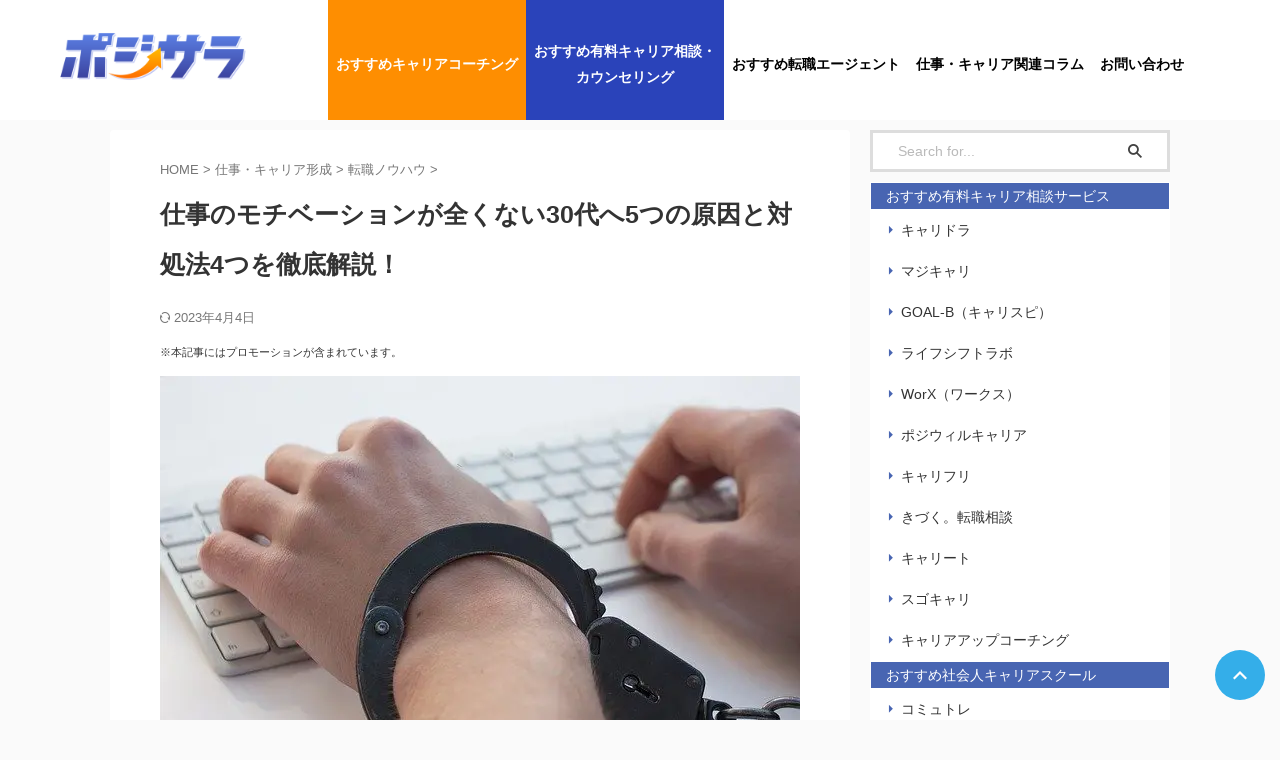

--- FILE ---
content_type: text/html; charset=UTF-8
request_url: https://pojisara.com/no-motivation-30dai/
body_size: 43610
content:

<!DOCTYPE html>
<!--[if lt IE 7]>
<html class="ie6" lang="ja"> <![endif]-->
<!--[if IE 7]>
<html class="i7" lang="ja"> <![endif]-->
<!--[if IE 8]>
<html class="ie" lang="ja"> <![endif]-->
<!--[if gt IE 8]><!-->
<html lang="ja" class="s-navi-search-overlay ">
	<!--<![endif]-->
	<head prefix="og: http://ogp.me/ns# fb: http://ogp.me/ns/fb# article: http://ogp.me/ns/article#"><meta charset="UTF-8" ><script>if(navigator.userAgent.match(/MSIE|Internet Explorer/i)||navigator.userAgent.match(/Trident\/7\..*?rv:11/i)){var href=document.location.href;if(!href.match(/[?&]nowprocket/)){if(href.indexOf("?")==-1){if(href.indexOf("#")==-1){document.location.href=href+"?nowprocket=1"}else{document.location.href=href.replace("#","?nowprocket=1#")}}else{if(href.indexOf("#")==-1){document.location.href=href+"&nowprocket=1"}else{document.location.href=href.replace("#","&nowprocket=1#")}}}}</script><script>class RocketLazyLoadScripts{constructor(){this.triggerEvents=["keydown","mousedown","mousemove","touchmove","touchstart","touchend","wheel"],this.userEventHandler=this._triggerListener.bind(this),this.touchStartHandler=this._onTouchStart.bind(this),this.touchMoveHandler=this._onTouchMove.bind(this),this.touchEndHandler=this._onTouchEnd.bind(this),this.clickHandler=this._onClick.bind(this),this.interceptedClicks=[],window.addEventListener("pageshow",e=>{this.persisted=e.persisted}),window.addEventListener("DOMContentLoaded",()=>{this._preconnect3rdParties()}),this.delayedScripts={normal:[],async:[],defer:[]},this.trash=[],this.allJQueries=[]}_addUserInteractionListener(e){if(document.hidden){e._triggerListener();return}this.triggerEvents.forEach(t=>window.addEventListener(t,e.userEventHandler,{passive:!0})),window.addEventListener("touchstart",e.touchStartHandler,{passive:!0}),window.addEventListener("mousedown",e.touchStartHandler),document.addEventListener("visibilitychange",e.userEventHandler)}_removeUserInteractionListener(){this.triggerEvents.forEach(e=>window.removeEventListener(e,this.userEventHandler,{passive:!0})),document.removeEventListener("visibilitychange",this.userEventHandler)}_onTouchStart(e){"HTML"!==e.target.tagName&&(window.addEventListener("touchend",this.touchEndHandler),window.addEventListener("mouseup",this.touchEndHandler),window.addEventListener("touchmove",this.touchMoveHandler,{passive:!0}),window.addEventListener("mousemove",this.touchMoveHandler),e.target.addEventListener("click",this.clickHandler),this._renameDOMAttribute(e.target,"onclick","rocket-onclick"),this._pendingClickStarted())}_onTouchMove(e){window.removeEventListener("touchend",this.touchEndHandler),window.removeEventListener("mouseup",this.touchEndHandler),window.removeEventListener("touchmove",this.touchMoveHandler,{passive:!0}),window.removeEventListener("mousemove",this.touchMoveHandler),e.target.removeEventListener("click",this.clickHandler),this._renameDOMAttribute(e.target,"rocket-onclick","onclick"),this._pendingClickFinished()}_onTouchEnd(e){window.removeEventListener("touchend",this.touchEndHandler),window.removeEventListener("mouseup",this.touchEndHandler),window.removeEventListener("touchmove",this.touchMoveHandler,{passive:!0}),window.removeEventListener("mousemove",this.touchMoveHandler)}_onClick(e){e.target.removeEventListener("click",this.clickHandler),this._renameDOMAttribute(e.target,"rocket-onclick","onclick"),this.interceptedClicks.push(e),e.preventDefault(),e.stopPropagation(),e.stopImmediatePropagation(),this._pendingClickFinished()}_replayClicks(){window.removeEventListener("touchstart",this.touchStartHandler,{passive:!0}),window.removeEventListener("mousedown",this.touchStartHandler),this.interceptedClicks.forEach(e=>{e.target.dispatchEvent(new MouseEvent("click",{view:e.view,bubbles:!0,cancelable:!0}))})}_waitForPendingClicks(){return new Promise(e=>{this._isClickPending?this._pendingClickFinished=e:e()})}_pendingClickStarted(){this._isClickPending=!0}_pendingClickFinished(){this._isClickPending=!1}_renameDOMAttribute(e,t,i){e.hasAttribute&&e.hasAttribute(t)&&(event.target.setAttribute(i,event.target.getAttribute(t)),event.target.removeAttribute(t))}_triggerListener(){this._removeUserInteractionListener(this),"loading"===document.readyState?document.addEventListener("DOMContentLoaded",this._loadEverythingNow.bind(this)):this._loadEverythingNow()}_preconnect3rdParties(){let e=[];document.querySelectorAll("script[type=rocketlazyloadscript]").forEach(t=>{if(t.hasAttribute("src")){let i=new URL(t.src).origin;i!==location.origin&&e.push({src:i,crossOrigin:t.crossOrigin||"module"===t.getAttribute("data-rocket-type")})}}),e=[...new Map(e.map(e=>[JSON.stringify(e),e])).values()],this._batchInjectResourceHints(e,"preconnect")}async _loadEverythingNow(){this.lastBreath=Date.now(),this._delayEventListeners(this),this._delayJQueryReady(this),this._handleDocumentWrite(),this._registerAllDelayedScripts(),this._preloadAllScripts(),await this._loadScriptsFromList(this.delayedScripts.normal),await this._loadScriptsFromList(this.delayedScripts.defer),await this._loadScriptsFromList(this.delayedScripts.async);try{await this._triggerDOMContentLoaded(),await this._triggerWindowLoad()}catch(e){console.error(e)}window.dispatchEvent(new Event("rocket-allScriptsLoaded")),this._waitForPendingClicks().then(()=>{this._replayClicks()}),this._emptyTrash()}_registerAllDelayedScripts(){document.querySelectorAll("script[type=rocketlazyloadscript]").forEach(e=>{e.hasAttribute("data-rocket-src")?e.hasAttribute("async")&&!1!==e.async?this.delayedScripts.async.push(e):e.hasAttribute("defer")&&!1!==e.defer||"module"===e.getAttribute("data-rocket-type")?this.delayedScripts.defer.push(e):this.delayedScripts.normal.push(e):this.delayedScripts.normal.push(e)})}async _transformScript(e){return await this._littleBreath(),new Promise(t=>{function i(){e.setAttribute("data-rocket-status","executed"),t()}function r(){e.setAttribute("data-rocket-status","failed"),t()}try{let n=e.getAttribute("data-rocket-type"),s=e.getAttribute("data-rocket-src");if(n?(e.type=n,e.removeAttribute("data-rocket-type")):e.removeAttribute("type"),e.addEventListener("load",i),e.addEventListener("error",r),s)e.src=s,e.removeAttribute("data-rocket-src");else if(navigator.userAgent.indexOf("Firefox/")>0){var a=document.createElement("script");[...e.attributes].forEach(e=>{"type"!==e.nodeName&&a.setAttribute("data-rocket-type"===e.nodeName?"type":e.nodeName,e.nodeValue)}),a.text=e.text,e.parentNode.replaceChild(a,e),i()}else e.src="data:text/javascript;base64,"+window.btoa(unescape(encodeURIComponent(e.text)))}catch(o){r()}})}async _loadScriptsFromList(e){let t=e.shift();return t&&t.isConnected?(await this._transformScript(t),this._loadScriptsFromList(e)):Promise.resolve()}_preloadAllScripts(){this._batchInjectResourceHints([...this.delayedScripts.normal,...this.delayedScripts.defer,...this.delayedScripts.async],"preload")}_batchInjectResourceHints(e,t){var i=document.createDocumentFragment();e.forEach(e=>{let r=e.getAttribute&&e.getAttribute("data-rocket-src")||e.src;if(r){let n=document.createElement("link");n.href=r,n.rel=t,"preconnect"!==t&&(n.as="script"),e.getAttribute&&"module"===e.getAttribute("data-rocket-type")&&(n.crossOrigin=!0),e.crossOrigin&&(n.crossOrigin=e.crossOrigin),e.integrity&&(n.integrity=e.integrity),i.appendChild(n),this.trash.push(n)}}),document.head.appendChild(i)}_delayEventListeners(e){let t={};function i(e,i){!function e(i){!t[i]&&(t[i]={originalFunctions:{add:i.addEventListener,remove:i.removeEventListener},eventsToRewrite:[]},i.addEventListener=function(){arguments[0]=r(arguments[0]),t[i].originalFunctions.add.apply(i,arguments)},i.removeEventListener=function(){arguments[0]=r(arguments[0]),t[i].originalFunctions.remove.apply(i,arguments)});function r(e){return t[i].eventsToRewrite.indexOf(e)>=0?"rocket-"+e:e}}(e),t[e].eventsToRewrite.push(i)}function r(e,t){let i=e[t];Object.defineProperty(e,t,{get:()=>i||function(){},set(r){e["rocket"+t]=i=r}})}i(document,"DOMContentLoaded"),i(window,"DOMContentLoaded"),i(window,"load"),i(window,"pageshow"),i(document,"readystatechange"),r(document,"onreadystatechange"),r(window,"onload"),r(window,"onpageshow")}_delayJQueryReady(e){let t;function i(i){if(i&&i.fn&&!e.allJQueries.includes(i)){i.fn.ready=i.fn.init.prototype.ready=function(t){return e.domReadyFired?t.bind(document)(i):document.addEventListener("rocket-DOMContentLoaded",()=>t.bind(document)(i)),i([])};let r=i.fn.on;i.fn.on=i.fn.init.prototype.on=function(){if(this[0]===window){function e(e){return e.split(" ").map(e=>"load"===e||0===e.indexOf("load.")?"rocket-jquery-load":e).join(" ")}"string"==typeof arguments[0]||arguments[0]instanceof String?arguments[0]=e(arguments[0]):"object"==typeof arguments[0]&&Object.keys(arguments[0]).forEach(t=>{delete Object.assign(arguments[0],{[e(t)]:arguments[0][t]})[t]})}return r.apply(this,arguments),this},e.allJQueries.push(i)}t=i}i(window.jQuery),Object.defineProperty(window,"jQuery",{get:()=>t,set(e){i(e)}})}async _triggerDOMContentLoaded(){this.domReadyFired=!0,await this._littleBreath(),document.dispatchEvent(new Event("rocket-DOMContentLoaded")),await this._littleBreath(),window.dispatchEvent(new Event("rocket-DOMContentLoaded")),await this._littleBreath(),document.dispatchEvent(new Event("rocket-readystatechange")),await this._littleBreath(),document.rocketonreadystatechange&&document.rocketonreadystatechange()}async _triggerWindowLoad(){await this._littleBreath(),window.dispatchEvent(new Event("rocket-load")),await this._littleBreath(),window.rocketonload&&window.rocketonload(),await this._littleBreath(),this.allJQueries.forEach(e=>e(window).trigger("rocket-jquery-load")),await this._littleBreath();let e=new Event("rocket-pageshow");e.persisted=this.persisted,window.dispatchEvent(e),await this._littleBreath(),window.rocketonpageshow&&window.rocketonpageshow({persisted:this.persisted})}_handleDocumentWrite(){let e=new Map;document.write=document.writeln=function(t){let i=document.currentScript;i||console.error("WPRocket unable to document.write this: "+t);let r=document.createRange(),n=i.parentElement,s=e.get(i);void 0===s&&(s=i.nextSibling,e.set(i,s));let a=document.createDocumentFragment();r.setStart(a,0),a.appendChild(r.createContextualFragment(t)),n.insertBefore(a,s)}}async _littleBreath(){Date.now()-this.lastBreath>45&&(await this._requestAnimFrame(),this.lastBreath=Date.now())}async _requestAnimFrame(){return document.hidden?new Promise(e=>setTimeout(e)):new Promise(e=>requestAnimationFrame(e))}_emptyTrash(){this.trash.forEach(e=>e.remove())}static run(){let e=new RocketLazyLoadScripts;e._addUserInteractionListener(e)}}RocketLazyLoadScripts.run();</script>
				
		<meta name="viewport" content="width=device-width,initial-scale=1.0,user-scalable=no,viewport-fit=cover">
		<meta name="format-detection" content="telephone=no" >
		<meta name="referrer" content="no-referrer-when-downgrade"/>

		
		<link rel="alternate" type="application/rss+xml" title="ポジサラ RSS Feed" href="https://pojisara.com/feed/" />
		<link rel="pingback" href="https://pojisara.com/xmlrpc.php" >
		<!--[if lt IE 9]>
		<script src="https://pojisara.com/wp-content/themes/affinger/js/html5shiv.js"></script>
		<![endif]-->
				<meta name='robots' content='max-image-preview:large' />
<title>仕事のモチベーションが全くない30代へ5つの原因と対処法4つを徹底解説！ - ポジサラ</title>
<link rel='dns-prefetch' href='//ajax.googleapis.com' />
<link rel='dns-prefetch' href='//cdn.jsdelivr.net' />
<style type="text/css">
img.wp-smiley,
img.emoji {
	display: inline !important;
	border: none !important;
	box-shadow: none !important;
	height: 1em !important;
	width: 1em !important;
	margin: 0 0.07em !important;
	vertical-align: -0.1em !important;
	background: none !important;
	padding: 0 !important;
}
</style>
	<link rel='stylesheet' id='wp-block-library-css' href='https://pojisara.com/wp-includes/css/dist/block-library/style.min.css?ver=6.1.1' type='text/css' media='all' />
<link rel='stylesheet' id='classic-theme-styles-css' href='https://pojisara.com/wp-includes/css/classic-themes.min.css?ver=1' type='text/css' media='all' />
<style id='global-styles-inline-css' type='text/css'>
body{--wp--preset--color--black: #000000;--wp--preset--color--cyan-bluish-gray: #abb8c3;--wp--preset--color--white: #ffffff;--wp--preset--color--pale-pink: #f78da7;--wp--preset--color--vivid-red: #cf2e2e;--wp--preset--color--luminous-vivid-orange: #ff6900;--wp--preset--color--luminous-vivid-amber: #fcb900;--wp--preset--color--light-green-cyan: #eefaff;--wp--preset--color--vivid-green-cyan: #00d084;--wp--preset--color--pale-cyan-blue: #8ed1fc;--wp--preset--color--vivid-cyan-blue: #0693e3;--wp--preset--color--vivid-purple: #9b51e0;--wp--preset--color--soft-red: #e92f3d;--wp--preset--color--light-grayish-red: #fdf0f2;--wp--preset--color--vivid-yellow: #ffc107;--wp--preset--color--very-pale-yellow: #fffde7;--wp--preset--color--very-light-gray: #fafafa;--wp--preset--color--very-dark-gray: #313131;--wp--preset--color--original-color-a: #43a047;--wp--preset--color--original-color-b: #795548;--wp--preset--color--original-color-c: #ec407a;--wp--preset--color--original-color-d: #9e9d24;--wp--preset--gradient--vivid-cyan-blue-to-vivid-purple: linear-gradient(135deg,rgba(6,147,227,1) 0%,rgb(155,81,224) 100%);--wp--preset--gradient--light-green-cyan-to-vivid-green-cyan: linear-gradient(135deg,rgb(122,220,180) 0%,rgb(0,208,130) 100%);--wp--preset--gradient--luminous-vivid-amber-to-luminous-vivid-orange: linear-gradient(135deg,rgba(252,185,0,1) 0%,rgba(255,105,0,1) 100%);--wp--preset--gradient--luminous-vivid-orange-to-vivid-red: linear-gradient(135deg,rgba(255,105,0,1) 0%,rgb(207,46,46) 100%);--wp--preset--gradient--very-light-gray-to-cyan-bluish-gray: linear-gradient(135deg,rgb(238,238,238) 0%,rgb(169,184,195) 100%);--wp--preset--gradient--cool-to-warm-spectrum: linear-gradient(135deg,rgb(74,234,220) 0%,rgb(151,120,209) 20%,rgb(207,42,186) 40%,rgb(238,44,130) 60%,rgb(251,105,98) 80%,rgb(254,248,76) 100%);--wp--preset--gradient--blush-light-purple: linear-gradient(135deg,rgb(255,206,236) 0%,rgb(152,150,240) 100%);--wp--preset--gradient--blush-bordeaux: linear-gradient(135deg,rgb(254,205,165) 0%,rgb(254,45,45) 50%,rgb(107,0,62) 100%);--wp--preset--gradient--luminous-dusk: linear-gradient(135deg,rgb(255,203,112) 0%,rgb(199,81,192) 50%,rgb(65,88,208) 100%);--wp--preset--gradient--pale-ocean: linear-gradient(135deg,rgb(255,245,203) 0%,rgb(182,227,212) 50%,rgb(51,167,181) 100%);--wp--preset--gradient--electric-grass: linear-gradient(135deg,rgb(202,248,128) 0%,rgb(113,206,126) 100%);--wp--preset--gradient--midnight: linear-gradient(135deg,rgb(2,3,129) 0%,rgb(40,116,252) 100%);--wp--preset--duotone--dark-grayscale: url('#wp-duotone-dark-grayscale');--wp--preset--duotone--grayscale: url('#wp-duotone-grayscale');--wp--preset--duotone--purple-yellow: url('#wp-duotone-purple-yellow');--wp--preset--duotone--blue-red: url('#wp-duotone-blue-red');--wp--preset--duotone--midnight: url('#wp-duotone-midnight');--wp--preset--duotone--magenta-yellow: url('#wp-duotone-magenta-yellow');--wp--preset--duotone--purple-green: url('#wp-duotone-purple-green');--wp--preset--duotone--blue-orange: url('#wp-duotone-blue-orange');--wp--preset--font-size--small: .8em;--wp--preset--font-size--medium: 20px;--wp--preset--font-size--large: 1.5em;--wp--preset--font-size--x-large: 42px;--wp--preset--font-size--st-regular: 1em;--wp--preset--font-size--huge: 3em;--wp--preset--spacing--20: 0.44rem;--wp--preset--spacing--30: 0.67rem;--wp--preset--spacing--40: 1rem;--wp--preset--spacing--50: 1.5rem;--wp--preset--spacing--60: 2.25rem;--wp--preset--spacing--70: 3.38rem;--wp--preset--spacing--80: 5.06rem;}:where(.is-layout-flex){gap: 0.5em;}body .is-layout-flow > .alignleft{float: left;margin-inline-start: 0;margin-inline-end: 2em;}body .is-layout-flow > .alignright{float: right;margin-inline-start: 2em;margin-inline-end: 0;}body .is-layout-flow > .aligncenter{margin-left: auto !important;margin-right: auto !important;}body .is-layout-constrained > .alignleft{float: left;margin-inline-start: 0;margin-inline-end: 2em;}body .is-layout-constrained > .alignright{float: right;margin-inline-start: 2em;margin-inline-end: 0;}body .is-layout-constrained > .aligncenter{margin-left: auto !important;margin-right: auto !important;}body .is-layout-constrained > :where(:not(.alignleft):not(.alignright):not(.alignfull)){max-width: var(--wp--style--global--content-size);margin-left: auto !important;margin-right: auto !important;}body .is-layout-constrained > .alignwide{max-width: var(--wp--style--global--wide-size);}body .is-layout-flex{display: flex;}body .is-layout-flex{flex-wrap: wrap;align-items: center;}body .is-layout-flex > *{margin: 0;}:where(.wp-block-columns.is-layout-flex){gap: 2em;}.has-black-color{color: var(--wp--preset--color--black) !important;}.has-cyan-bluish-gray-color{color: var(--wp--preset--color--cyan-bluish-gray) !important;}.has-white-color{color: var(--wp--preset--color--white) !important;}.has-pale-pink-color{color: var(--wp--preset--color--pale-pink) !important;}.has-vivid-red-color{color: var(--wp--preset--color--vivid-red) !important;}.has-luminous-vivid-orange-color{color: var(--wp--preset--color--luminous-vivid-orange) !important;}.has-luminous-vivid-amber-color{color: var(--wp--preset--color--luminous-vivid-amber) !important;}.has-light-green-cyan-color{color: var(--wp--preset--color--light-green-cyan) !important;}.has-vivid-green-cyan-color{color: var(--wp--preset--color--vivid-green-cyan) !important;}.has-pale-cyan-blue-color{color: var(--wp--preset--color--pale-cyan-blue) !important;}.has-vivid-cyan-blue-color{color: var(--wp--preset--color--vivid-cyan-blue) !important;}.has-vivid-purple-color{color: var(--wp--preset--color--vivid-purple) !important;}.has-black-background-color{background-color: var(--wp--preset--color--black) !important;}.has-cyan-bluish-gray-background-color{background-color: var(--wp--preset--color--cyan-bluish-gray) !important;}.has-white-background-color{background-color: var(--wp--preset--color--white) !important;}.has-pale-pink-background-color{background-color: var(--wp--preset--color--pale-pink) !important;}.has-vivid-red-background-color{background-color: var(--wp--preset--color--vivid-red) !important;}.has-luminous-vivid-orange-background-color{background-color: var(--wp--preset--color--luminous-vivid-orange) !important;}.has-luminous-vivid-amber-background-color{background-color: var(--wp--preset--color--luminous-vivid-amber) !important;}.has-light-green-cyan-background-color{background-color: var(--wp--preset--color--light-green-cyan) !important;}.has-vivid-green-cyan-background-color{background-color: var(--wp--preset--color--vivid-green-cyan) !important;}.has-pale-cyan-blue-background-color{background-color: var(--wp--preset--color--pale-cyan-blue) !important;}.has-vivid-cyan-blue-background-color{background-color: var(--wp--preset--color--vivid-cyan-blue) !important;}.has-vivid-purple-background-color{background-color: var(--wp--preset--color--vivid-purple) !important;}.has-black-border-color{border-color: var(--wp--preset--color--black) !important;}.has-cyan-bluish-gray-border-color{border-color: var(--wp--preset--color--cyan-bluish-gray) !important;}.has-white-border-color{border-color: var(--wp--preset--color--white) !important;}.has-pale-pink-border-color{border-color: var(--wp--preset--color--pale-pink) !important;}.has-vivid-red-border-color{border-color: var(--wp--preset--color--vivid-red) !important;}.has-luminous-vivid-orange-border-color{border-color: var(--wp--preset--color--luminous-vivid-orange) !important;}.has-luminous-vivid-amber-border-color{border-color: var(--wp--preset--color--luminous-vivid-amber) !important;}.has-light-green-cyan-border-color{border-color: var(--wp--preset--color--light-green-cyan) !important;}.has-vivid-green-cyan-border-color{border-color: var(--wp--preset--color--vivid-green-cyan) !important;}.has-pale-cyan-blue-border-color{border-color: var(--wp--preset--color--pale-cyan-blue) !important;}.has-vivid-cyan-blue-border-color{border-color: var(--wp--preset--color--vivid-cyan-blue) !important;}.has-vivid-purple-border-color{border-color: var(--wp--preset--color--vivid-purple) !important;}.has-vivid-cyan-blue-to-vivid-purple-gradient-background{background: var(--wp--preset--gradient--vivid-cyan-blue-to-vivid-purple) !important;}.has-light-green-cyan-to-vivid-green-cyan-gradient-background{background: var(--wp--preset--gradient--light-green-cyan-to-vivid-green-cyan) !important;}.has-luminous-vivid-amber-to-luminous-vivid-orange-gradient-background{background: var(--wp--preset--gradient--luminous-vivid-amber-to-luminous-vivid-orange) !important;}.has-luminous-vivid-orange-to-vivid-red-gradient-background{background: var(--wp--preset--gradient--luminous-vivid-orange-to-vivid-red) !important;}.has-very-light-gray-to-cyan-bluish-gray-gradient-background{background: var(--wp--preset--gradient--very-light-gray-to-cyan-bluish-gray) !important;}.has-cool-to-warm-spectrum-gradient-background{background: var(--wp--preset--gradient--cool-to-warm-spectrum) !important;}.has-blush-light-purple-gradient-background{background: var(--wp--preset--gradient--blush-light-purple) !important;}.has-blush-bordeaux-gradient-background{background: var(--wp--preset--gradient--blush-bordeaux) !important;}.has-luminous-dusk-gradient-background{background: var(--wp--preset--gradient--luminous-dusk) !important;}.has-pale-ocean-gradient-background{background: var(--wp--preset--gradient--pale-ocean) !important;}.has-electric-grass-gradient-background{background: var(--wp--preset--gradient--electric-grass) !important;}.has-midnight-gradient-background{background: var(--wp--preset--gradient--midnight) !important;}.has-small-font-size{font-size: var(--wp--preset--font-size--small) !important;}.has-medium-font-size{font-size: var(--wp--preset--font-size--medium) !important;}.has-large-font-size{font-size: var(--wp--preset--font-size--large) !important;}.has-x-large-font-size{font-size: var(--wp--preset--font-size--x-large) !important;}
.wp-block-navigation a:where(:not(.wp-element-button)){color: inherit;}
:where(.wp-block-columns.is-layout-flex){gap: 2em;}
.wp-block-pullquote{font-size: 1.5em;line-height: 1.6;}
</style>
<link data-minify="1" rel='stylesheet' id='contact-form-7-css' href='https://pojisara.com/wp-content/cache/min/1/wp-content/plugins/contact-form-7/includes/css/styles.css?ver=1695682236' type='text/css' media='all' />
<link rel='stylesheet' id='toc-screen-css' href='https://pojisara.com/wp-content/plugins/table-of-contents-plus/screen.min.css?ver=2302' type='text/css' media='all' />
<style id='toc-screen-inline-css' type='text/css'>
div#toc_container ul li {font-size: 90%;}
</style>
<link data-minify="1" rel='stylesheet' id='normalize-css' href='https://pojisara.com/wp-content/cache/min/1/wp-content/themes/affinger/css/normalize.css?ver=1695682236' type='text/css' media='all' />
<link data-minify="1" rel='stylesheet' id='font-awesome-css' href='https://pojisara.com/wp-content/cache/min/1/wp-content/themes/affinger/css/fontawesome/css/font-awesome.min.css?ver=1695682236' type='text/css' media='all' />
<link rel='stylesheet' id='font-awesome-animation-css' href='https://pojisara.com/wp-content/themes/affinger/css/fontawesome/css/font-awesome-animation.min.css?ver=6.1.1' type='text/css' media='all' />
<link data-minify="1" rel='stylesheet' id='st_svg-css' href='https://pojisara.com/wp-content/cache/min/1/wp-content/themes/affinger/st_svg/style.css?ver=1695682236' type='text/css' media='all' />
<link data-minify="1" rel='stylesheet' id='slick-css' href='https://pojisara.com/wp-content/cache/min/1/wp-content/themes/affinger/vendor/slick/slick.css?ver=1695682236' type='text/css' media='all' />
<link data-minify="1" rel='stylesheet' id='slick-theme-css' href='https://pojisara.com/wp-content/cache/min/1/wp-content/themes/affinger/vendor/slick/slick-theme.css?ver=1695682236' type='text/css' media='all' />
<link data-minify="1" rel='stylesheet' id='style-css' href='https://pojisara.com/wp-content/cache/min/1/wp-content/themes/affinger/style.css?ver=1695682238' type='text/css' media='all' />
<link data-minify="1" rel='stylesheet' id='child-style-css' href='https://pojisara.com/wp-content/cache/min/1/wp-content/themes/affinger-child/style.css?ver=1695682238' type='text/css' media='all' />
<link data-minify="1" rel='stylesheet' id='single-css' href='https://pojisara.com/wp-content/cache/min/1/wp-content/cache/busting/1/wp-content/themes/affinger/st-rankcss.css?ver=1695682238' type='text/css' media='all' />
<link data-minify="1" rel='stylesheet' id='st-kaiwa-style-css' href='https://pojisara.com/wp-content/cache/min/1/wp-content/cache/busting/1/wp-content/plugins/st-kaiwa/assets/css/style.css?ver=1695682238' type='text/css' media='all' />
<link data-minify="1" rel='stylesheet' id='site-reviews-css' href='https://pojisara.com/wp-content/cache/min/1/wp-content/plugins/site-reviews/assets/styles/default.css?ver=1695682238' type='text/css' media='all' />
<style id='site-reviews-inline-css' type='text/css'>
.glsr-star-empty,.glsr-star-rating--stars[class*=" s"]>span{background-image:url(https://pojisara.com/wp-content/plugins/site-reviews/assets/images/stars/default/star-empty.svg)!important}.glsr-field-is-invalid .glsr-star-rating--stars[class*=" s"]>span{background-image:url(https://pojisara.com/wp-content/plugins/site-reviews/assets/images/stars/default/star-error.svg)!important}.glsr-star-half{background-image:url(https://pojisara.com/wp-content/plugins/site-reviews/assets/images/stars/default/star-half.svg)!important}.glsr-star-full,.glsr-star-rating--stars[class*=" s"]>span.gl-active,.glsr-star-rating--stars[class*=" s"]>span.gl-active.gl-selected{background-image:url(https://pojisara.com/wp-content/plugins/site-reviews/assets/images/stars/default/star-full.svg)!important}

</style>
<style id='rocket-lazyload-inline-css' type='text/css'>
.rll-youtube-player{position:relative;padding-bottom:56.23%;height:0;overflow:hidden;max-width:100%;}.rll-youtube-player:focus-within{outline: 2px solid currentColor;outline-offset: 5px;}.rll-youtube-player iframe{position:absolute;top:0;left:0;width:100%;height:100%;z-index:100;background:0 0}.rll-youtube-player img{bottom:0;display:block;left:0;margin:auto;max-width:100%;width:100%;position:absolute;right:0;top:0;border:none;height:auto;-webkit-transition:.4s all;-moz-transition:.4s all;transition:.4s all}.rll-youtube-player img:hover{-webkit-filter:brightness(75%)}.rll-youtube-player .play{height:100%;width:100%;left:0;top:0;position:absolute;background:url(https://pojisara.com/wp-content/plugins/wp-rocket/assets/img/youtube.png) no-repeat center;background-color: transparent !important;cursor:pointer;border:none;}
</style>
<link data-minify="1" rel='stylesheet' id='st-themecss-css' href='https://pojisara.com/wp-content/cache/min/1/wp-content/cache/busting/1/wp-content/themes/affinger/st-themecss-loader.css?ver=1695682238' type='text/css' media='all' />
<script type="rocketlazyloadscript" data-rocket-type='text/javascript' data-rocket-src='//ajax.googleapis.com/ajax/libs/jquery/1.11.3/jquery.min.js?ver=1.11.3' id='jquery-js'></script>
<script type="rocketlazyloadscript" data-rocket-type='text/javascript' data-rocket-src='https://pojisara.com/wp-content/themes/affinger-child/lazy-load-twitter.js?ver=1' id='lazy-load-twitter-js'></script>
<link rel="https://api.w.org/" href="https://pojisara.com/wp-json/" /><link rel="alternate" type="application/json" href="https://pojisara.com/wp-json/wp/v2/posts/22897" /><link rel='shortlink' href='https://pojisara.com/?p=22897' />
<link rel="alternate" type="application/json+oembed" href="https://pojisara.com/wp-json/oembed/1.0/embed?url=https%3A%2F%2Fpojisara.com%2Fno-motivation-30dai%2F" />
<link rel="alternate" type="text/xml+oembed" href="https://pojisara.com/wp-json/oembed/1.0/embed?url=https%3A%2F%2Fpojisara.com%2Fno-motivation-30dai%2F&#038;format=xml" />
<meta name="robots" content="index, follow" />
<meta name="description" content="仕事のモチベーションが全くない30代へ5つの原因と対処法4つを【ポジサラ】で徹底解説！仕事のやる気がでない時はどうする？30代の仕事の行き詰まり感はどうしたら解消できるのか？閉塞感や頑張らないことを決意する前に対処法を知っておきましょう。">
<meta name="thumbnail" content="https://pojisara.com/wp-content/uploads/2021/07/igromania-1894847_640.jpg">
<meta name="google-site-verification" content="YRTD62lG22DnyDsqw3eiAbjiObo8Of0GixV_Ie1tOSM" />
<!-- Google Tag Manager -->
<script type="rocketlazyloadscript">(function(w,d,s,l,i){w[l]=w[l]||[];w[l].push({'gtm.start':
new Date().getTime(),event:'gtm.js'});var f=d.getElementsByTagName(s)[0],
j=d.createElement(s),dl=l!='dataLayer'?'&l='+l:'';j.async=true;j.src=
'https://www.googletagmanager.com/gtm.js?id='+i+dl;f.parentNode.insertBefore(j,f);
})(window,document,'script','dataLayer','GTM-56QZ42B');</script>
<!-- End Google Tag Manager -->

<meta name="referrer" content="no-referrer-when-downgrade"/>

<script type="application/ld+json">
{
  "@context": "https://schema.org",
  "@type": "Organization",
  "name": "株式会社ACIL",
  "alternateName": "ポジサラ",
  "url": "https://acil.co.jp/",
  "logo": "https://pojisara.com/wp-content/uploads/2023/03/2.jpg",
  "founder": {
    "@type": "Person",
    "name": "松田 皓太",
    "alternateName": "ポジサラ"
  }
}
</script>

<script type="application/ld+json">
{
  "@context": "https://schema.org/",
  "@type": "Person",
  "name": "松田皓太（ポジサラ）",
  "url": "https://pojisara.com/author-kota/",
  "image": "https://pojisara.com/wp-content/uploads/2021/06/IMG_9087-1.png" ,
  "sameAs": [
    "https://twitter.com/kotabotasuone",
    "https://www.facebook.com/twice.mtdktlmn/",
    "https://www.linkedin.com/in/kota-matsuda/",
    "https://www.pinterest.jp/pojisara/",
    "https://pojisara.tumblr.com/",
    "https://github.com/pojisara"
  ] 
}
</script>

<script type="application/ld+json">
{
  "@context": "https://schema.org",
  "@type": "LocalBusiness",
  "name": "株式会社ACIL",
  "image": "https://pojisara.com/wp-content/uploads/2021/06/ACILrogo.jpg",
  "@id": "",
  "url": "https://acil.co.jp/",
  "telephone": "+81-080-1797-5775",
  "priceRange": "$100-1000",
  "address": {
    "@type": "PostalAddress",
    "streetAddress": "北区梅田1-1-3大阪駅前第3ビル 29階　1-1-1号室",
    "addressLocality": "大阪市",
    "postalCode": "大阪府",
    "addressCountry": "JP"
  },
  "geo": {
    "@type": "GeoCoordinates",
    "latitude": 34.698779,
    "longitude": 135.499416
  },
  "openingHoursSpecification": {
    "@type": "OpeningHoursSpecification",
    "dayOfWeek": [
      "Monday",
      "Tuesday",
      "Wednesday",
      "Thursday",
      "Friday",
      "Saturday",
      "Sunday"
    ],
    "opens": "09:00",
    "closes": "17:00"
  },
  "sameAs": [
    "https://www.facebook.com/twice.mtdktlmn/",
    "https://www.linkedin.com/in/kota-matsuda/",
    "https://twitter.com/kotabotasuone",
    "https://www.pinterest.jp/pojisara/",
    "https://pojisara.tumblr.com/",
    "https://github.com/pojisara"
  ] 
}
</script>

<script type="rocketlazyloadscript">document.addEventListener('touchstart',function(){});</script>

<script type="rocketlazyloadscript" data-rocket-type="text/javascript">
    (function(c,l,a,r,i,t,y){
        c[a]=c[a]||function(){(c[a].q=c[a].q||[]).push(arguments)};
        t=l.createElement(r);t.async=1;t.src="https://www.clarity.ms/tag/"+i;
        y=l.getElementsByTagName(r)[0];y.parentNode.insertBefore(t,y);
    })(window, document, "clarity", "script", "6k26frapp8");
</script>
<link rel="canonical" href="https://pojisara.com/no-motivation-30dai/" />
<style type="text/css">.broken_link, a.broken_link {
	text-decoration: line-through;
}</style><link rel="icon" href="https://pojisara.com/wp-content/uploads/2021/06/cropped-ポジサラロゴ-32x32.png" sizes="32x32" />
<link rel="icon" href="https://pojisara.com/wp-content/uploads/2021/06/cropped-ポジサラロゴ-192x192.png" sizes="192x192" />
<link rel="apple-touch-icon" href="https://pojisara.com/wp-content/uploads/2021/06/cropped-ポジサラロゴ-180x180.png" />
<meta name="msapplication-TileImage" content="https://pojisara.com/wp-content/uploads/2021/06/cropped-ポジサラロゴ-270x270.png" />
		<style type="text/css" id="wp-custom-css">
			
.entry-content #editor-box {
    border: solid 1px #999;
    box-shadow: none;
}
.entry-content #editor-box {
    position: relative;
    width: auto;
    margin: 5px auto 20px;
    padding: 19px 10px 15px;
    border-radius: 5px;
    border: solid 1px #999;
}

.entry-content .adviser-title {
    position: absolute;
    top: -13px;
    left: 0;
    right: 0;
    width: 140px !important;
    margin: auto;
    padding: 0 10px;
    color: #666;
    font-size: 15px !important;
    font-weight: 700;
    background-color: #fff;
}

.d-flex {
    position: relative;
    display: flex!important;
    box-sizing: border-box;
}

.editor-img {
    display: inline-block;
    min-width: 80px;
    height: auto;
    margin: 0;
    vertical-align: middle;
}

.entry-content #editor-box .editor-info {
    margin-left: 15px;
    color: #000;
    padding: 0;
}

.entry-content #editor-box .editor-info .status {
    font-size: 12px;
    color: #666;
    margin-bottom: 3px;
    line-height: 1.5;
    letter-spacing: 1px;
}

.entry-content #editor-box p {
    margin: 0 0 .3em;
}

.entry-content #editor-box .editor-info .name {
    line-height: 1.5rem;
    color: #666;
    font-size: 17px;
    font-weight: 700;
    margin-bottom: 7px;
    letter-spacing: 2px;
}

.entry-content #editor-box p {
    margin: 0 0 .3em;
}

.entry-content #editor-box .editor-info .ruby {
    font-size: 11px;
    line-height: .9;
    color: #666;
    letter-spacing: 1.69px;
}

.entry-content #editor-box p {
    margin: 0 0 .3em;
}

.hidden_box {
    margin-top: 10px;
    padding: 0;
}

input[type="checkbox"], input[type="radio"] {
    box-sizing: border-box;
    padding: 0;
}
.hidden_box input {
    display: none;
}

.hidden_box label {
    padding: 4px 15px 4px 2px;
    font-weight: 700;
    background: #80DBB0;
    border-radius: 5px;
    cursor: pointer;
    transition: .5s;
    font-size: 11px;
    color: #ffffff;
    border: solid 2px white;
}

.hidden_box input:checked~label:before {
    content: '\f00d';
    -webkit-transform: rotate(360deg);
    transform: rotate(360deg);
    color: #ffffff;
}

.hidden_box input:checked~.hidden_show {
    padding: 0;
    height: auto;
    opacity: 1;
}
.hidden_box .hidden_show {
    height: 0;
    padding: 0;
    overflow: hidden;
    opacity: 0;
    transition: .8s;
    color: #666;
}

.hidden_box label:hover {
    background: #80DBB0;
}

.entry-content #editor-box .profile-title {
    display: block;
    padding-left: 4px;
    line-height: 1.5rem;
    font-weight: 700;
    border-bottom: 1px solid #999;
    margin-top: 10px;
    margin-bottom: .5rem;
    font-size: .9em;
    color: #666;
    text-align: left;
}
.entry-content #editor-box .editor-profile {
    font-size: .8rem;
    text-align: left;
    letter-spacing: 1.4px;
}
.entry-content #editor-box p {
    margin: 0 0 .3em;
}

.entry-content img {
    max-width: 100%;
    height: auto;
}

.hidden_box label:before {
    display: inline-block;
    content: '\f078';
    font-family: 'FontAwesome';
    padding: 0 10px;
    content: "\f078";
    transition: .2s;
    top: -1px;
    position: relative;
}
section#editor-box p {
    padding: 0;
}

.fa-check{
	color: #6C9FCE;
}


.pre {
    color: #333;
    font-size: 16px;
    font-weight: 400;
    line-height: 2;
    background-color: #fafafa;
    outline: 1px solid #f0f0f0;
    border-color: #f0f0f0;
    padding: 20px;
    margin: 15px 40px 60px;
}
        
/* レスポンシブ */

@media screen and (max-width:479px) {

    .pre {
        margin: 10px 10px 60px;
    }
}

.pre2 {
    color: #333;
    font-size: 16px;
    font-weight: 400;
    line-height: 2;
    background-color: #ffffef;
    outline: 1px solid #FCF16E;
    border-color: #FCF16E;
    padding: 20px;
    margin: 15px 40px 60px;
}
        

/* ------------------------------------- */
/*       かんたんリンク カスタマイズ     */
/* ------------------------------------- */
 
/* --------- 外枠 --------- */
div.easyLink-box {
    border:double #CCC !important; /* ２重線 */
    box-shadow: 2px 3px 9px -5px rgba(0,0,0,.25);
}
 
/* --- 商品リンク タイトル --- */
p.easyLink-info-name a {
    color: #3296d2 !important; /* 文字色 */
}
 
/* --------- ボタン色 --------- */
a.easyLink-info-btn-amazon {
    background: #f6a306 !important; /* 背景色 */
    border: 2px solid #f6a306 !important; /* 外枠 */
    box-shadow: 0px 3px 7px 0px rgba(0,0,0,.25); /* 影 */
}
 
a.easyLink-info-btn-rakuten {
    background: #cf4944 !important; /* 背景色 */
    border: 2px solid #cf4944 !important; /* 外枠 */
    box-shadow: 0px 3px 7px 0px rgba(0,0,0,.25); /* 影 */
}
 
a.easyLink-info-btn-yahoo {
    background: #51a7e8 !important; /* 背景色 */
    border: 2px solid #51a7e8 !important; /* 外枠 */
    box-shadow: 0px 3px 7px 0px rgba(0,0,0,.25); /* 影 */
}
 
/* --- マウスオーバー時のボタン色 --- */
a:hover.easyLink-info-btn-amazon {
    opacity: 1 !important; /* 透明度(1.0=不透明 0.0=完全透明) */
    background: #fff !important; /* 背景色 */
    color: #f6a306 !important; /* 文字色 */
}
 
a:hover.easyLink-info-btn-rakuten {
    opacity: 1 !important; /* 透明度(1.0=不透明 0.0=完全透明) */
    background: #fff !important; /* 背景色 */
    color: #cf4944 !important; /* 文字色 */
}
 
a:hover.easyLink-info-btn-yahoo {
    opacity: 1 !important; /* 透明度(1.0=不透明 0.0=完全透明) */
    background: #fff !important; /* 背景色 */
    color: #51a7e8 !important; /* 文字色 */
}
 
/* --- 最後のボタン下の空白を削除 --- */
div.easyLink-box div.easyLink-info p.easyLink-info-btn a:last-child {
    margin-bottom: 0 !important;
}
 
/* --- PC以外の時の設定 --- */
@media screen and (max-width: 703px) {
div.easyLink-box div.easyLink-img,
div.easyLink-box div.easyLink-img p.easyLink-img-box img.easyLink-img-pht {
    max-height: 180px !important; /* 商品画像の大きさを調整 */
}
}
/* 型番非表示 */

.easyLink-info-model { /* 型番非表示 */
 display: none;
 }

header .sitename {
display: inline-block;
font-size: 23px;
letter-spacing: 3px;
}

/************************************
** ページ内リンク(画像)
************************************/
.page-link-1{
   max-width: 300px;
   width:100%;
}
.page-link-1 img{
   width:100% !important;
}
.page-link-1 a{
   -ms-flex-preferred-size:100%;
   flex-basis:100%;
}
.page-link-2{
   max-width: 550px;
   width:100%;
}
.page-link-2 a{
   -ms-flex-preferred-size:47%;
   flex-basis:47%;
}
.page-link-3 a{
   -ms-flex-preferred-size: calc(100%/3);
   flex-basis:calc(100%/3);
}
.page-link-wrap{
   margin: 2em auto;
}
.page-link-notice {
   color: #2294d6;
   background:#edf8ff;
   font-size:0.8em !important;
   letter-spacing:1px !important;
   width:100%;
   margin:0 auto 1em !important;
   text-align: center;
   font-weight: 500;
   padding: 3px 0 !important;
}
.page-link-notice + .page-link{
   margin-top:0.8em;
}
.page-link{
   display:-webkit-box;
   display:-ms-flexbox;
   display:flex;
   -ms-flex-pack: distribute;
   justify-content:space-around;
}
.page-link br{
   display:none;
}
.page-link a{
   display:block;
   line-height:1.1;
   color: #555;
   text-decoration:none;
   padding:0 10px;
}
.page-link .page-link-text{
   line-height: 1.5;
   letter-spacing: 1px;
   display:block;
   font-size: 0.9em;
   word-break: break-all;
   margin-top:3px;
}
.page-link .page-link-text:before{
   font-family: "Font Awesome 5 Free";
   content: "\f138";
   font-weight: 600;
   margin-right:3px;
}
.page-link img{
   box-shadow: 0 2px 3px rgba(0, 0, 0, .15);
   -webkit-transition: all 0.3s;
   transition: all 0.3s;
   object-fit:cover; /* トリミング不必要の場合削除 */
   width:100%; /* トリミング時の横幅 */
   height:150px !important; /* トリミング時の高さ(不必要な場合削除) */
   margin:0;
}
.page-link img:hover{
    transform: translateY(-3px);
    box-shadow: 0px 3px 18px 3px rgba(0,0,0,.08);
}
/* スマホ */
@media screen and (max-width: 559px) {
	.page-link-wrap{
		max-width:350px;
		width:100%;
	}
	.page-link{
		-ms-flex-wrap: wrap;
		flex-wrap:wrap;
	}
	.page-link img{
		width:100%;
	}
	.page-link a{
		margin-bottom:8px;
		-ms-flex-preferred-size: 100%;
		flex-basis:100%;
	}
}

.page-link .page-link-text:before{
   content: "\f138";
   font-family: FontAwesome;
   font-weight: 600;
   margin-right:3px;
}
.toc_back{
  text-align: right;
}

/************************************
** 比較表
************************************/
/* 比較表全体 */
.compare-box {
  display:-webkit-box;/* 配置 */
  display:-ms-flexbox;/* 配置 */
  display:flex;/* 配置 */
  max-width:600px;/* 横幅 */
  margin: 0 auto 2rem;/* 余白 */
  border-radius:4px;/* 角丸 */
  box-shadow: 0 1px 3px rgba(0, 0, 0, .2); /* 影 */
  background: #fef9ed; /* 背景色 */
}
/* 左のボックス、右のボックス */
.compare-box .compare-left-wrap, .compare-box .compare-right-wrap{
  width:50%;/* 横幅半分ずつ */
  overflow:hidden;/* はみ出さないように*/
}
/* 左のタイトル、右のタイトル */
.compare-box .compare-left-head, .compare-box .compare-right-head{
  background: #fdc44f; /* 背景色 */
  text-align: center;/* 中央寄せ */
  color: #FFF; /* 文字色 */
  font-weight: bold;/* 文字太さ */
  padding:0em 1em;/* 余白 */
  font-size:15px;/* 文字大きさ */
  line-height:1.5;/* 行間 */
  height:65px;/* 縦幅 */
  display:table-cell;/* 形式 */
  vertical-align:middle;/* 高さ中央寄せ */
  width:1000px;/* 横幅 */
}
/* 左のタイトル */
.compare-box .compare-left-head{
  border-radius:4px 0 0 0;/* 角丸 */
}
/* 右のタイトル */
.compare-box .compare-right-head{
  border-radius:0 4px 0 0;/* 角丸 */
}
/* 左のコンテンツ、右のコンテンツ */
.compare-box .compare-left, .compare-box .compare-right{
  padding:1.5em;/* 余白 */
  font-size:15px;/* 文字大きさ */
  line-height:2;/* 行間 */
  text-align: justify;/* 段落両端 */
  text-justify: inter-ideograph;/* 段落両端 */
}
/* 文章 */
.compare-box p {
  padding: 0;/* 余白 */
  margin: 0 0 20px 0;/* 余白 */
}
/*スマホで見たとき*/
@media screen and (max-width: 480px){
  /* 左のタイトル、右のタイトル */
  .compare-box .compare-left-head, .compare-box .compare-right-head{
    font-size:12px;/* 文字大きさ */
    height:50px;/* 高さ */
  }
  /* 左のコンテンツ、右のコンテンツ */
  .compare-box .compare-left, .compare-box .compare-right {
 	 	padding: 1.2em;/* 余白 */
 	 	font-size: 12px;/* 文字大きさ */
 	}
}
/************************************
** 比較表 箇条書き(記号)
************************************/
/* 箇条書き(記号) */
.compare-box .list{
   list-style: none !important;/* 行頭記号リセット */
   padding:0 !important;/* 余白リセット */
   margin:0 !important;/* 余白リセット */
   border:none !important;/* 線リセット */
}
/* 箇条書き 行 */
.compare-box .list li { 
   border-bottom:1px dashed #cdcdcd;/* 線(太さ 種類　色) */
   position: relative;/* 配置 */
   margin:0.5em 0 !important;/* 余白 */
   max-width:500px;/* 横幅 */
   padding: 0 0 0.7em 1.4em !important;/* 余白 */
   line-height:1.8;/* 行間 */
}
/* 箇条書き 行最後 */
.compare-box .list li:last-child{ 
   border:none;
}
/* 箇条書き 行頭記号 */
.compare-box .list li:before {
   background-color:  #ffa952; /* 色 */
   position: absolute;/* 配置 */
   content: '';/* 空文字 */
   top: 10px;/* 上からの距離 */
   left: 7px;/* 下からの距離 */
   width: 7px;/* 横幅 */
   height: 7px;/* 縦幅 */
   border-radius: 4px;/* 角丸 */
}
/*スマホで見たとき*/
@media screen and (max-width: 480px){
  /* 箇条書き 行頭記号 */
  .compare-box .list li:before {
    top: 9px;/* 上からの距離 */
    left: 3px;/* 下からの距離 */
    width:5px;/* 横幅 */
    height:5px;/* 縦幅 */
  }
}
/************************************
** 比較表　箇条書き(番号)
************************************/
/* 箇条書き(番号) */
.compare-box .list-number{
   counter-reset:number; /* 番号リセット */
   list-style: none !important;/* 行頭番号削除) */
   padding:0 !important;/* 余白リセット */
   margin:0 !important;/* 余白リセット */
   border:none !important;/* 線リセット */
}
/* 箇条書き(番号) 行 */
.compare-box .list-number li {
   position: relative;/* 配置 */
   margin:0.5em 0 !important;/* 余白 */
   max-width:500px; /* 横幅 */
   padding: 0 0 0.5em 1.8em !important;/* 余白 */
   line-height:1.8;/* 行間 */
  border-bottom:1px dashed #cdcdcd;/* 線(太さ 種類　色) */
}
/* 箇条書き 行最後 */
.compare-box .list-number li:last-child{ 
   border:none;
}
/* 箇条書き(番号) 行頭番号 */
.compare-box .list-number li:before {
   counter-increment: number;/* 番号 */
   content: counter(number);/* 番号 */
   background-color: #fdc44f; /* 背景色 */
   color: #fff; /* 番号色 */
   position: absolute;/* 配置 */
   font-weight:bold;/* 文字太さ */
   font-size: 12px;/* 文字大きさ */
   border-radius: 50%;/* 角丸 */
   left: 0;/* 左からの距離 */
   top:5px;/* 上からの距離 */
   width: 18px;/* 横幅 */
   height: 18px;/* 縦幅 */
   line-height: 18px;/* 行間 */
   text-align:center;/* 中央寄せ */
}
/* 箇条書き 行頭記号リセット */
.compare-box .list-number li:after{
  content:'';
}
/*スマホで見た時*/
@media screen and (max-width: 480px){
  /* 箇条書き(番号) 行 */
  .compare-box .list-number li{
     padding: 0 0 0.5em 1.8em !important;/* 余白 */
  }
  /* 箇条書き(番号) 行頭番号 */
  .compare-box .list-number li:before {
    font-size:10px;/* 文字大きさ */
    width: 16px;/* 横幅 */
    height: 16px;/* 縦幅 */
    line-height: 16px;/* 行間 */
    top:2px;/* 上からの距離 */
  }
}

/************************************
** 比較表ブルー
************************************/
/* 全体 */
.compare-box-blue{
background:#f2fbff !important;
}
/* タイトル */
.compare-box-blue .compare-left-head,.compare-box-blue .compare-right-head{
background:#00bfff !important;
}
/* 箇条書き(記号) 行頭番号 */
.compare-box-blue .list li:before {
background:#00bfff !important;
}
/* 箇条書き(番号) 行頭番号 */
.compare-box-blue .list-number li:before {
background:#00bfff !important;
}

.post blockquote {
    position: relative;
    padding: 5px 10px 5px 32px;
    box-sizing: border-box;
    background: #f3f3f3;
    box-shadow: 0 3px 4px rgba(0, 0, 0, 0.15);
}

.post blockquote:before{
    display: inline-block;
    position: absolute;
    top: 10px;
    left: -15px;
    width: 40px;
    height: 30px;
    text-align: center;
    content: "\f10d";
    color: #FFF;
    font-size: 18px;
    line-height: 30px;
    background: #92d4ff;
    box-shadow: 0 2px 2px rgba(26, 26, 26, 0.14);
    font-weight: 900;
}

.post blockquote:after{
    position: absolute;
    content: '';
    top: 40px;
    left: -15px;
    border: none;
    border-bottom: solid 8px transparent;
    border-right: solid 15px #6eb3e0;
}

.post blockquote p {
    position: relative;
    padding: 0;
    margin: 10px 0;
    z-index: 3;
    line-height: 1.7;
}

.post blockquote cite {
    display: block;
    text-align: right;
    color: #888888;
    font-size: 0.9em;
}

/************************************
** 横長テーブル
************************************/
.p-sticky-table{
  white-space: nowrap;
  line-height:1.6;
}
.p-sticky-table table{
  border:none;
  border: 1px solid #dedede;
  border-bottom: none;
  border-collapse: collapse;
  word-break: break-all;
  table-layout: fixed;
  display:block;
  overflow:scroll;
  max-height: 80vh;
}
.p-sticky-table thead th:first-child {
  position: -webkit-sticky;
  position: sticky;
  top: 0;
  left: 0;
  z-index: 3;
}
.p-sticky-table thead th {
  position: -webkit-sticky;
  position: sticky;
  top: 0;
  z-index: 2;
  text-align:center;
}
.p-sticky-table tbody th:first-child{
  position: -webkit-sticky;
  position: sticky;
  left: 0;
  z-index: 1;
  border:none;
  white-space: normal;
  min-width: 130px;
}
.p-sticky-table th, .p-sticky-table td {
  min-width: 50px;
  text-align: left;
  font-size: 16px !important;
  position: relative;
  padding: 13px !important;
  color: #333;
  border: none !important;
  z-index: 0;
  vertical-align:middle !important;
  background:#fff;
}
.p-sticky-table th{
  background:#f0f9ff !important;
  letter-spacing: 1px;
  font-weight: 500 !important;
  color: #555 !important;
}
.p-sticky-table tr{
  border-bottom:none !important;
}
.p-sticky-table img{
  margin: 10px auto;
  display: block;
  padding: 0;
  max-width: 80% !important;
}
.p-sticky-table table th::before, .p-sticky-table table td::before {
  content: "";
  position: absolute;
  top: 0;
  left: 0;
  width: 100%;
  height: 100%;
  box-sizing: border-box;
  border-right: 1px solid #dedede;
  border-bottom: 1px solid #dedede;
  z-index: -1;
}
/* スマホ */
@media screen and (max-width: 560px) {
  .p-sticky-table table {
    max-height: 60vh;
    }
  .p-sticky-table thead th:first-child, .p-sticky-table tbody th:first-child {
        min-width: 25vw;
    }
   .p-sticky-table th, .p-sticky-table td {
        font-size: 12px !important;
        padding: 7px !important;
    }
}
/* 中央寄せ */
.pst-center td {
  text-align: center;
}
/* ブルーストライプ */
.pst-blue thead th, .pst-blue tbody th {
  background: #daf5ff !important;
}
.pst-blue tr:nth-child(odd) td {
  background: #fff;
}
.pst-blue tr:nth-child(even) td {
  background: #effafd;
}
.pst-blue table th::before {
  border-right: 1px solid #fff;
  border-bottom: 1px solid #fff;
}

/************************************
** 比較表セパレート
************************************/
/* 全体左 */
.compare-box-separate .compare-left{
background:#f0f9fc !important;
height:100%;
}
/* 全体右 */
.compare-box-separate .compare-right{
background:#fff6f2 !important;
height:100%;
}
/* タイトル左 */
.compare-box-separate .compare-left-head{
background:#6fc7e1 !important;
}
/* タイトル右 */
.compare-box-separate .compare-right-head{
background:#ffa883 !important;
}
/* 箇条書き(記号) 行頭番号 左 */
.compare-box-separate .compare-left .list li:before {
background:#6fc7e1 !important;
}
/* 箇条書き(番号) 行頭番号 左 */
.compare-box-separate .list-number li:before {
background:#6fc7e1 !important;
}
/* 箇条書き(記号) 行頭番号 右 */
.compare-box-separate .compare-right .list li:before {
background:#ffa883 !important;
}
/* 箇条書き(番号) 行頭番号 右 */
.compare-box-separate .compare-right .list-number li:before {
background:#ffa883 !important;
}

/************************************
** アイコンつきリスト
************************************/
/* ボックス全体 */
.iconbox{
  margin: 0 auto 2em; /* 余白 */
  background: #fef9ed; /* 背景色 */
  border-radius:4px; /* 角丸 */
  max-width:600px; /* 横幅 */
  padding: 0; /* 余白 */
  box-shadow: 0 1px 3px rgba(0, 0, 0, .2); /* 影 */
}
/* ボックスタイトル */
.iconbox .box-title {
  font-size: 18px; /* 文字サイズ */
  background: #FDB86D; /* 背景色 */
  text-align: center; /* 文字配置 */
  color: #fff; /* 文字色 */
  font-weight: bold; /* 文字太さ */
  letter-spacing: 0.05em; /* 文字間隔 */
  border-radius:4px 4px 0 0; /* 角丸 */
  line-height:1.5; /* 行間 */
  padding:1em 2em; /* 余白 */
}
/* 段落の余白リセット */
.iconbox p {
  margin: 0;/* 文字の余白リセット */
  padding: 0; /* 文字の内側余白リセット*/
}
/* ボックス 中 */
.iconbox .iconbox-wrap{
  display:-webkit-box; /* 配置 */
    display:-ms-flexbox; /* 配置 */
  display:flex; /* 配置 */
  padding:1.3em 2em; /* 余白 */
}
/* コンテンツ */
.iconbox .iconbox-wrap .box-content{
   width: 97%;/*横幅 */
   margin: 0 3% 0 0 !important;/* 余白 */
   line-height:1.8;/* 行間 */
  -ms-flex-item-align: center;/* 中央寄せ */
   align-self: center;/* 中央寄せ */
}
/* コンテンツ段落 */
.iconbox .iconbox-wrap .box-content p{
  margin-bottom:1em;/*余白 */
}
/* アイコン&吹き出し */
.iconballoon{
  -ms-flex-item-align: end; /* 下部に配置 */
  align-self: flex-end; /* 下部に配置 */
}
/* アイコン */
.iconballoon .icon{
  text-align:center;/* 位置を中央へ */
}
/* アイコン画像 */
.iconballoon .icon img{
  width: 120px; /* 横幅 */
  margin:0; /* 余白 */
}
/* アイコン画像 (amp)*/
.iconballoon amp-img{
  max-width: 120px !important; /* 横幅 */
  margin:0; /* 余白 */
}
/* 吹き出し文字 */
.iconballoon .balloon p{
  line-height:1.4; /* 行間 */
}
/* 吹き出し */
.iconballoon .balloon{
  position:relative; /* 配置 */
  width:140px; /* 横幅 */
  background:#fff; /* 背景色 */
  padding:10px; /* 余白 */
  text-align:center; /* 中央寄せ */
  border:2px solid #999;/* 線(太さ 種類　色) */
  color:#555555;/* 文字色 */
  font-size:14px;/* 文字サイズ */
  font-weight:bold;/* 文字太さ */
  border-radius:10px;/* 角丸 */
  margin-bottom:10px;/* 余白 */
  line-height:1.5; /* 行間 */
}
/* 吹き出し(三角) */
.iconballoon .balloon:after,.balloon:before{
  border: solid transparent;
  content:'';
  height:0;
  width:0;
  position:absolute;
  top:100%;
  left:50%;
}
.iconballoon .balloon:after{
    border-top-width:10px;
    border-bottom-width:10px;
    border-left-width:10px;
    border-right-width:10px;
    margin-left: -10px;
    border-top-color:#FFFFFF;
}
.iconballoon .balloon:before{
   border-color:"rgba(153, 153, 153, 0)";
    border-top-width:12px;
    border-bottom-width:12px;
    border-left-width:12px;
    border-right-width:12px;
    margin-left: -12px;
    margin-top: 1px;
    border-top-color:#999999;
}
/*スマホ*/
@media screen and (max-width: 480px){
/* ボックスタイトル */
.iconbox .box-title {
  font-size: 14px; /* 文字サイズ */
}
/* ボックス 中 */
.iconbox .iconbox-wrap {
    padding: 1em 1em 1em 1.5em;/* 余白 */
}
/* コンテンツ */
.iconbox .iconbox-wrap .box-content{
  font-size:12px;/*文字サイズ */
}
/* アイコン画像 */
.iconballoon .icon img{
  width:80px;/* 横幅 */
  margin-top:5px;/* 余白 */
}
/* アイコン画像(amp) */
.iconballoon amp-img{
  max-width:80px !important;/* 横幅 */
  margin-top:5px;/* 余白 */
}
/* 吹き出し */
.iconballoon .balloon{
  width:80px;/* 横幅 */
  font-size:10px;/* 文字サイズ */
  padding: 1em 0;/* 余白 */
  border: 1px solid #999;/* 線(太さ 種類 色) */
}
/* 吹き出し(三角) */
.iconballoon .balloon:after {
    border-top-width: 12px;
    border-bottom-width: 10px;
    border-left-width: 11px;
    border-right-width: 11px;
    margin-left: -11px;
    border-top-color: #FFFFFF;
}
}


/* YES・NO チャート */
.yn-chart{
  margin:0 auto 2rem;
  padding: 2em;
  max-width: 600px;
  background:#fff8e3;
  box-shadow: 0 3px 5px rgba(0,0,0,.07);
  font-size:0.9rem;
}
.yn-chart__add{
  background: #fdc44f;
  color:#fff;
  padding: 0.2em 0.9em !important;
  margin:0 !important;
  text-align:center;
  display:inline-block;
  line-height: 1.5 !important;
}
.yn-chart__title{
  display: -webkit-box;
  display: -ms-flexbox;
  display: flex;
  -webkit-box-align: center;
  -ms-flex-align: center;
  align-items: center;
  text-align: center;
  width: 100%;
  padding: 0.5em 0 0.3em!important;
  margin: 0 auto !important;
  font-size:1.35em !important;
  font-weight: 600 !important;
  color:#fdc44f;
  letter-spacing: 1px !important;
  line-height:1.5 !important;
}
.yn-chart__title:before,.yn-chart__title:after {
  content: "";
  flex: 1;
  height: 1px;
  background: #fdc44f;
  display: block;
}
.yn-chart__title:before {
  margin-right: 0.7em;
}
.yn-chart__title:after {
  margin-left: 0.7em;
}
.yn-chart__ex{
  text-align:center;
  margin: 0 !important;
  padding: 0 !important;
}
.yn-chart > div{
  display:none;
  padding-top: 100px;
  margin-top: -100px;
}
.yn-chart > div.yn-chart__display{
  display:block;
}
.yn-chart > div > figure{
  margin:1em 0 2em;
}
.yn-chart > div > figure img{
  display:block;
}
.yn-chart > div > p{
  margin:2em 0 0 !important;
  padding: 0.8em 1em 0.8em 4.3em !important;
  background:#fff;
  position:relative;
}
.yn-chart > div > p:before{
  content: "Q";
  background: #fdc44f;
  position: absolute;
  left: 0;
  top: 0;
  color: #fff;
  height: 100%;
  display: -webkit-box;
  display: -ms-flexbox;
  display: flex;
  -webkit-box-align: center;
  -ms-flex-align: center;
  align-items: center;
  -webkit-box-pack: center;
  -ms-flex-pack: center;
  justify-content: center;
  font-weight: 600;
  font-size: 1.1em;
  min-width: 48px;
}
.yn-chart > div ul{
  margin:2em 0 0 !important;
  padding:0 !important;
  list-style:none !important;
  border:none;
}
.yn-chart > div ul li {
  margin: 0 0 1em 1em!important;
  padding: 0 !important;
}
.yn-chart > div ul li:last-child{
  margin:0 0 0 1em !important;
}
.yn-chart > div ul li a{
  background: #fff;
  display: block;
  padding: 0.8em !important;
  text-decoration: none;
  color: #333;
  box-shadow: 0 3px 5px rgba(0,0,0,.07);
}
.yn-chart > div ul li a:hover{
  box-shadow: inset 2px 2px 0 0 #ee8f81, 2px 2px 0 0 #ee8f81, 2px 0 0 0 #ee8f81, 0 2px 0 0 #ee8f81;
  transition: 0.1s ease-in-out;
  opacity:1;
}
.yn-chart > div ul li:before{
  content:unset !important;
}
.yn-chart__result{
  background:#fff;
  padding:1em;
}
.yn-chart__result-title{
  color: #fdc44f;
  font-size: 1.1em !important;
  font-weight:600 !important;
  padding: 0 !important;
  margin: 0 0 1em !important;
  border-bottom: 1px dashed #fdc44f;
}
@media screen and (max-width: 560px) {
  .yn-chart{
    padding:1.8em 1.3em;
  }
  .yn-chart > div > figure {
    margin: 0.5em 0;
  }
  .yn-chart > div > p {
    margin: 1em 0 0 !important;
    padding: 0.8em 1em 0.8em 3.3em !important;
  }
  .yn-chart > div ul {
    margin: 1em 0 0 !important;
  }
  .yn-chart__title{
    font-size:1em !important;
  }
  .yn-chart__title:before {
    margin-right:0.3em;
  }
  .yn-chart__title:after {
    margin-left:0.3em;
  }
  .yn-chart__ex,.yn-chart__add{
    font-size:0.9em !important;
  }
  .yn-chart > div > p:before{
    min-width: 30px;
  }
}
/* Twitterシェアボタンなど */
.p-tw-btn,.p-check-btn{
  text-align:center;
  margin:1.5em 5em !important;
  padding:0 !important;
}
.p-tw-btn a,.p-check-btn a{
  display:block;
  box-shadow: 0 3px 5px rgba(0,0,0,.15);
  color:#fff !important;
  font-weight:600 !important;
  text-decoration:none !important;
  padding:0.5em 0;
  border-radius:30px;
}
.p-tw-btn a{
  background:  #00acee;
}
.p-check-btn a{
  background:#fbc55e;
}
.p-tw-btn a:hover,.p-check-btn a:hover{
  transform: translateY(3px);
  box-shadow: 0 2px 2px rgba(0,0,0,.22);
}
.yn-chart > div > p.p-check-btn{
  background: none !important;
  padding: 0 5em !important;
}
.yn-chart > div > p.p-check-btn:before{
  content:unset !important;
}
@media screen and (max-width: 800px) {
  .p-tw-btn,.p-check-btn{
    margin:1.5em 3em !important;
  }
}
@media screen and (max-width: 560px) {
  .p-tw-btn,.p-check-btn{
    margin:1.5em 1em !important;
  }
  .yn-chart > div > p.p-check-btn{
    padding: 0 3em !important;
  }
}
/*TOPカスタマイズ用*/
.home #content-w {
    background-color: #fff!important;	
}
#headbox {
	padding: 0!important;	
}
.c-h2{
  font-size: 2em!important;
	margin-bottom: 2em;
	padding-left: 0px!important;
}
.c-h2:before {
    position: relative!important;
    left: -45px!important;
    content: ''!important;
    position: absolute!important;
    top: 50%!important;
    display: inline-block!important;
    width: 80px!important;
    height: 3px!important;
    background-color: #FE8E01!important;
}
@media (max-width: 960px) {
 .c-h2{
  font-size: 1.5em!important;
	}   
}
.c-h3 {
    font-size: 2em!important;
    margin-bottom: 0.2em!important;
}
@media (max-width: 640px) {
 .c-h2{
	  font-size: 1em!important;
	}
}

/*ヘッダーを固定する*/
.trigger {
    position: fixed;
    top: 0;
    z-index: 999999999;
		min-width: 100%;
    background-color: #fff;
}
#s-navi dt.trigger {
    height: 48px;
}
#st-mobile-logo img {
    max-height: 48px;
}
@media (max-width: 769px) {
div#st-header-top-widgets-box {
    margin-top: 48px;
}
}
/*
.s-navi-active #s-navi-overlay {
    z-index: -1;
}
*/

/*スマホメニュー*/
#s-navi dd.acordion_tree, #s-navi dd.acordion_search {
    background-color: #fff;
}
.acordion_tree ul.menu li a {
    border-bottom: 1px solid var(--main-blue);
}
.menu-item-label {
    font-size: .8em!important;
}
.menu-item-expanded {
    font-size: 0.95em!important;
}
.full.tab, .tate-line {
    margin-bottom: 0!important;
}

/* バツを左側にズラしたい */
.inner_bfb .bfb_closed{
right: auto!important;
left:10px;
}		</style>
		<noscript><style id="rocket-lazyload-nojs-css">.rll-youtube-player, [data-lazy-src]{display:none !important;}</style></noscript>		
<!-- OGP -->

<meta property="og:type" content="article">
<meta property="og:title" content="仕事のモチベーションが全くない30代へ5つの原因と対処法4つを徹底解説！">
<meta property="og:url" content="https://pojisara.com/no-motivation-30dai/">
<meta property="og:description" content="30代の悩み ・今の仕事をしてもやる気がでない ・仕事に行くのが憂鬱でモチベーションゼロ ・この先どうすれば良いのかわからないという行き詰まり感 仕事をする上で上記のような悩みってありますよね。 人生">
<meta property="og:site_name" content="ポジサラ">
<meta property="og:image" content="https://pojisara.com/wp-content/uploads/2021/07/igromania-1894847_640.jpg">


	<meta property="article:published_time" content="2023-01-05T22:38:46+09:00" />
		<meta property="article:author" content="ポジサラ" />

<!-- /OGP -->
		


<script type="rocketlazyloadscript">
	(function (window, document, $, undefined) {
		'use strict';

		var SlideBox = (function () {
			/**
			 * @param $element
			 *
			 * @constructor
			 */
			function SlideBox($element) {
				this._$element = $element;
			}

			SlideBox.prototype.$content = function () {
				return this._$element.find('[data-st-slidebox-content]');
			};

			SlideBox.prototype.$toggle = function () {
				return this._$element.find('[data-st-slidebox-toggle]');
			};

			SlideBox.prototype.$icon = function () {
				return this._$element.find('[data-st-slidebox-icon]');
			};

			SlideBox.prototype.$text = function () {
				return this._$element.find('[data-st-slidebox-text]');
			};

			SlideBox.prototype.is_expanded = function () {
				return !!(this._$element.filter('[data-st-slidebox-expanded="true"]').length);
			};

			SlideBox.prototype.expand = function () {
				var self = this;

				this.$content().slideDown()
					.promise()
					.then(function () {
						var $icon = self.$icon();
						var $text = self.$text();

						$icon.removeClass($icon.attr('data-st-slidebox-icon-collapsed'))
							.addClass($icon.attr('data-st-slidebox-icon-expanded'))

						$text.text($text.attr('data-st-slidebox-text-expanded'))

						self._$element.removeClass('is-collapsed')
							.addClass('is-expanded');

						self._$element.attr('data-st-slidebox-expanded', 'true');
					});
			};

			SlideBox.prototype.collapse = function () {
				var self = this;

				this.$content().slideUp()
					.promise()
					.then(function () {
						var $icon = self.$icon();
						var $text = self.$text();

						$icon.removeClass($icon.attr('data-st-slidebox-icon-expanded'))
							.addClass($icon.attr('data-st-slidebox-icon-collapsed'))

						$text.text($text.attr('data-st-slidebox-text-collapsed'))

						self._$element.removeClass('is-expanded')
							.addClass('is-collapsed');

						self._$element.attr('data-st-slidebox-expanded', 'false');
					});
			};

			SlideBox.prototype.toggle = function () {
				if (this.is_expanded()) {
					this.collapse();
				} else {
					this.expand();
				}
			};

			SlideBox.prototype.add_event_listeners = function () {
				var self = this;

				this.$toggle().on('click', function (event) {
					self.toggle();
				});
			};

			SlideBox.prototype.initialize = function () {
				this.add_event_listeners();
			};

			return SlideBox;
		}());

		function on_ready() {
			var slideBoxes = [];

			$('[data-st-slidebox]').each(function () {
				var $element = $(this);
				var slideBox = new SlideBox($element);

				slideBoxes.push(slideBox);

				slideBox.initialize();
			});

			return slideBoxes;
		}

		$(on_ready);
	}(window, window.document, jQuery));
</script>

<script type="rocketlazyloadscript">
	(function (window, document, $, undefined) {
		'use strict';

		$(function(){
		  $('#st-tab-menu li').on('click', function(){
			if($(this).not('active')){
			  $(this).addClass('active').siblings('li').removeClass('active');
			  var index = $('#st-tab-menu li').index(this);
			  $('#st-tab-menu + #st-tab-box div').eq(index).addClass('active').siblings('div').removeClass('active');
			}
		  });
		});
	}(window, window.document, jQuery));
</script>

<script type="rocketlazyloadscript">
	(function (window, document, $, undefined) {
		'use strict';

		$(function(){
			/* 第一階層のみの目次にクラスを挿入 */
			$("#toc_container:not(:has(ul ul))").addClass("only-toc");
			/* アコーディオンメニュー内のカテゴリにクラス追加 */
			$(".st-ac-box ul:has(.cat-item)").each(function(){
				$(this).addClass("st-ac-cat");
			});
		});
	}(window, window.document, jQuery));
</script>

<script type="rocketlazyloadscript">
	(function (window, document, $, undefined) {
		'use strict';

		$(function(){
							$( '.post h4:not([class^="is-style-st-heading-custom-"]):not([class*=" is-style-st-heading-custom-"]):not(.st-css-no):not(.st-matome):not(.rankh4):not(#reply-title):not(.point)' ).wrap( '<div class="st-h4husen-shadow"></div>' );
				$( '.h4modoki' ).wrap( '<div class="st-h4husen-shadow"></div>' );
									$('.st-star').parent('.rankh4').css('padding-bottom','5px'); // スターがある場合のランキング見出し調整
		});
	}(window, window.document, jQuery));
</script>



	<script type="rocketlazyloadscript">
		(function (window, document, $, undefined) {
			'use strict';

			$(function() {
				$('.is-style-st-paragraph-kaiwa').wrapInner('<span class="st-paragraph-kaiwa-text">');
			});
		}(window, window.document, jQuery));
	</script>

	<script type="rocketlazyloadscript">
		(function (window, document, $, undefined) {
			'use strict';

			$(function() {
				$('.is-style-st-paragraph-kaiwa-b').wrapInner('<span class="st-paragraph-kaiwa-text">');
			});
		}(window, window.document, jQuery));
	</script>

<script type="rocketlazyloadscript">
	/* Gutenbergスタイルを調整 */
	(function (window, document, $, undefined) {
		'use strict';

		$(function() {
			$( '[class^="is-style-st-paragraph-"],[class*=" is-style-st-paragraph-"]' ).wrapInner( '<span class="st-noflex"></span>' );
		});
	}(window, window.document, jQuery));
</script>



			</head>
	<body class="post-template-default single single-post postid-22897 single-format-standard single-cat-17 single-cat-18 not-front-page" >				<div id="st-ami">
				<div id="wrapper" class="" ontouchstart="">
				<div id="wrapper-in">

					

<header id="">
	<div id="header-full">
		<div id="headbox-bg">
			<div id="headbox">

					<nav id="s-navi" class="pcnone" data-st-nav data-st-nav-type="normal">
		<dl class="acordion is-active" data-st-nav-primary>
			<dt class="trigger">
				<p class="acordion_button"><span class="op op-menu has-text"><i class="st-fa st-svg-menu_thin"></i></span></p>

									<p class="acordion_button acordion_button_search"><span class="op op-search"><i class="st-fa st-svg-search_s op-search-close_thin"></i></span></p>
				
									<div id="st-mobile-logo"></div>
				
				<!-- 追加メニュー -->
				
				<!-- 追加メニュー2 -->
				
			</dt>

			<dd class="acordion_tree">
				<div class="acordion_tree_content">

											<div class="st-ac-box">
							<div id="search-3" class="st-widgets-box ac-widgets-top widget_search"><div id="search" class="search-custom-d">
	<form method="get" id="searchform" action="https://pojisara.com/">
		<label class="hidden" for="s">
					</label>
		<input type="text" placeholder="Search for..." value="" name="s" id="s" />
		<input type="submit" value="&#xf002;" class="st-fa" id="searchsubmit" />
	</form>
</div>
<!-- /stinger -->
</div>						</div>
					
					<div class="menu-%e3%82%b9%e3%83%9e%e3%83%9b%e3%82%b9%e3%83%a9%e3%82%a4%e3%83%89%e3%83%a1%e3%83%8b%e3%83%a5%e3%83%bc-container"><ul id="menu-%e3%82%b9%e3%83%9e%e3%83%9b%e3%82%b9%e3%83%a9%e3%82%a4%e3%83%89%e3%83%a1%e3%83%8b%e3%83%a5%e3%83%bc" class="menu"><li id="menu-item-22890" class="menu-item menu-item-type-custom menu-item-object-custom menu-item-22890"><a href="https://pojisara.com/about/"><span class="menu-item-label">運営者情報</span></a></li>
<li id="menu-item-22886" class="menu-item menu-item-type-custom menu-item-object-custom menu-item-22886"><a href="https://pojisara.com/career-counseling/"><span class="menu-item-label">おすすめキャリア相談サービス</span></a></li>
<li id="menu-item-22887" class="menu-item menu-item-type-custom menu-item-object-custom menu-item-22887"><a href="https://pojisara.com/career-coaching-ranking/"><span class="menu-item-label">おすすめキャリアコーチング</span></a></li>
<li id="menu-item-22888" class="menu-item menu-item-type-custom menu-item-object-custom menu-item-22888"><a href="https://pojisara.com/recruitment-agency/"><span class="menu-item-label">おすすめ転職エージェント</span></a></li>
<li id="menu-item-16745" class="menu-item menu-item-type-taxonomy menu-item-object-category menu-item-16745"><a href="https://pojisara.com/category/taishokudaiko/"><span class="menu-item-label">退職代行関連サービス</span></a></li>
<li id="menu-item-16747" class="menu-item menu-item-type-taxonomy menu-item-object-category current-post-ancestor current-menu-parent current-post-parent menu-item-16747"><a href="https://pojisara.com/category/career/"><span class="menu-item-label">仕事・キャリア形成</span></a></li>
<li id="menu-item-22889" class="menu-item menu-item-type-custom menu-item-object-custom menu-item-home menu-item-22889"><a href="https://pojisara.com/"><span class="menu-item-label">ホーム</span></a></li>
<li id="menu-item-16751" class="menu-item menu-item-type-post_type menu-item-object-page menu-item-16751"><a href="https://pojisara.com/inquiry/"><span class="menu-item-label">お問い合わせ</span></a></li>
</ul></div>
					<div class="clear"></div>

					
				</div>
			</dd>

							<dd class="acordion_search">
					<div class="acordion_search_content">
													<div id="search" class="search-custom-d">
	<form method="get" id="searchform" action="https://pojisara.com/">
		<label class="hidden" for="s">
					</label>
		<input type="text" placeholder="Search for..." value="" name="s" id="s" />
		<input type="submit" value="&#xf002;" class="st-fa" id="searchsubmit" />
	</form>
</div>
<!-- /stinger -->
											</div>
				</dd>
					</dl>

					</nav>

									<div id="header-l">
						
						<div id="st-text-logo">
								<!-- ロゴ又はブログ名 -->
    					<p class="sitename sitename-only"><a href="https://pojisara.com/">
                					<img class="sitename-only-img" src="data:image/svg+xml,%3Csvg%20xmlns='http://www.w3.org/2000/svg'%20viewBox='0%200%201000%20275'%3E%3C/svg%3E" width="1000" height="275" alt="ポジサラ" data-lazy-src="https://pojisara.com/wp-content/uploads/2021/06/posisala_logo_220618-e1655560733864.png"><noscript><img class="sitename-only-img" src="https://pojisara.com/wp-content/uploads/2021/06/posisala_logo_220618-e1655560733864.png" width="1000" height="275" alt="ポジサラ"></noscript>                            </a></p>
            
						</div>
					</div><!-- /#header-l -->
				
				<div id="header-r" class="smanone">
						
	<div class="footermenubox st-menu-side-box clearfix "><ul id="menu-%e3%82%b0%e3%83%ad%e3%83%bc%e3%83%90%e3%83%ab%e3%83%a1%e3%83%8b%e3%83%a5%e3%83%bc%ef%bc%88%e6%a8%aa%e5%88%97%ef%bc%89" class="footermenust st-menu-side"><li id="menu-item-20614" class="menu-item menu-item-type-custom menu-item-object-custom menu-item-20614"><a href="https://pojisara.com/career-coaching-ranking/">おすすめキャリアコーチング<span></span></a></li>
<li id="menu-item-20615" class="menu-item menu-item-type-custom menu-item-object-custom menu-item-20615"><a href="https://pojisara.com/career-counseling/">おすすめ有料キャリア相談・<br>カウンセリング<span></span></a></li>
<li id="menu-item-20616" class="menu-item menu-item-type-custom menu-item-object-custom menu-item-20616"><a href="https://pojisara.com/category/tenshoku-agent/">おすすめ転職エージェント<span></span></a></li>
<li id="menu-item-20617" class="menu-item menu-item-type-custom menu-item-object-custom menu-item-20617"><a href="https://pojisara.com/category/career/">仕事・キャリア関連コラム<span></span></a></li>
<li id="menu-item-20747" class="menu-item menu-item-type-post_type menu-item-object-page menu-item-20747"><a href="https://pojisara.com/inquiry/">お問い合わせ<span></span></a></li>
</ul></div>				</div><!-- /#header-r -->

			</div><!-- /#headbox -->
		</div><!-- /#headbox-bg clearfix -->

		
		
					<div id="st-mobile-link-design">
					
	<div class="footermenubox st-menu-side-box clearfix "><ul id="menu-%e3%82%b0%e3%83%ad%e3%83%bc%e3%83%90%e3%83%ab%e3%83%a1%e3%83%8b%e3%83%a5%e3%83%bc%ef%bc%88%e6%a8%aa%e5%88%97%ef%bc%89-1" class="footermenust st-menu-side"><li class="menu-item menu-item-type-custom menu-item-object-custom menu-item-20614"><a href="https://pojisara.com/career-coaching-ranking/">おすすめキャリアコーチング<span></span></a></li>
<li class="menu-item menu-item-type-custom menu-item-object-custom menu-item-20615"><a href="https://pojisara.com/career-counseling/">おすすめ有料キャリア相談・<br>カウンセリング<span></span></a></li>
<li class="menu-item menu-item-type-custom menu-item-object-custom menu-item-20616"><a href="https://pojisara.com/category/tenshoku-agent/">おすすめ転職エージェント<span></span></a></li>
<li class="menu-item menu-item-type-custom menu-item-object-custom menu-item-20617"><a href="https://pojisara.com/category/career/">仕事・キャリア関連コラム<span></span></a></li>
<li class="menu-item menu-item-type-post_type menu-item-object-page menu-item-20747"><a href="https://pojisara.com/inquiry/">お問い合わせ<span></span></a></li>
</ul></div>			</div>
		
		
			

			<div id="gazou-wide">
												<div id="st-headerbox">
						<div id="st-header">
						</div>
					</div>
									</div>
		
	</div><!-- #header-full -->

	





</header>

					<div id="content-w">

						
						
	
			<div id="st-header-post-under-box" class="st-header-post-no-data "
		     style="">
			<div class="st-dark-cover">
							</div>
		</div>
	
<div id="content" class="clearfix">
	<div id="contentInner">
		<main>
			<article>
									<div id="post-22897" class="st-post post-22897 post type-post status-publish format-standard has-post-thumbnail hentry category-career category-knowhow">
				
					
					
					
					<!--ぱんくず -->
											<div
							id="breadcrumb">
							<ol itemscope itemtype="http://schema.org/BreadcrumbList">
								<li itemprop="itemListElement" itemscope itemtype="http://schema.org/ListItem">
									<a href="https://pojisara.com" itemprop="item">
										<span itemprop="name">HOME</span>
									</a>
									&gt;
									<meta itemprop="position" content="1"/>
								</li>

								
																	<li itemprop="itemListElement" itemscope itemtype="http://schema.org/ListItem">
										<a href="https://pojisara.com/category/career/" itemprop="item">
											<span
												itemprop="name">仕事・キャリア形成</span>
										</a>
										&gt;
										<meta itemprop="position" content="2"/>
									</li>
																										<li itemprop="itemListElement" itemscope itemtype="http://schema.org/ListItem">
										<a href="https://pojisara.com/category/career/knowhow/" itemprop="item">
											<span
												itemprop="name">転職ノウハウ</span>
										</a>
										&gt;
										<meta itemprop="position" content="3"/>
									</li>
																								</ol>

													</div>
										<!--/ ぱんくず -->

					<!--ループ開始 -->
															
																								
						<h1 class="entry-title">仕事のモチベーションが全くない30代へ5つの原因と対処法4つを徹底解説！</h1>

						
	<div class="blogbox ">
		<p><span class="kdate">
													<i class="st-fa st-svg-refresh"></i><time class="updated" datetime="2023-04-04T21:15:33+0900">2023年4月4日</time>
						</span></p>
	</div>
					
																		<div id="text-7" class="st-widgets-box post-widgets-middle widget_text">			<div class="textwidget"><p><span style="font-size: 70%;">※本記事にはプロモーションが含まれています。</span></p>
</div>
		</div>											
					
					<div class="mainbox">
						<div id="nocopy" ><!-- コピー禁止エリアここから -->
																<div class=" st-eyecatch-under">

					<img width="640" height="426" src="data:image/svg+xml,%3Csvg%20xmlns='http://www.w3.org/2000/svg'%20viewBox='0%200%20640%20426'%3E%3C/svg%3E" class="attachment-full size-full wp-post-image" alt="" decoding="async" data-lazy-srcset="https://pojisara.com/wp-content/uploads/2021/07/igromania-1894847_640.jpg 640w, https://pojisara.com/wp-content/uploads/2021/07/igromania-1894847_640-300x200.jpg 300w" data-lazy-sizes="(max-width: 640px) 100vw, 640px" data-lazy-src="https://pojisara.com/wp-content/uploads/2021/07/igromania-1894847_640.jpg" /><noscript><img width="640" height="426" src="https://pojisara.com/wp-content/uploads/2021/07/igromania-1894847_640.jpg" class="attachment-full size-full wp-post-image" alt="" decoding="async" srcset="https://pojisara.com/wp-content/uploads/2021/07/igromania-1894847_640.jpg 640w, https://pojisara.com/wp-content/uploads/2021/07/igromania-1894847_640-300x200.jpg 300w" sizes="(max-width: 640px) 100vw, 640px" /></noscript>
		
	</div>
							
							
							
							<div class="entry-content">
								<div class="freebox has-title " style=""><p class="p-free" style="font-weight:bold;"><span class="p-entry-f" style="font-weight:bold;">30代の悩み</span></p><div class="free-inbox">
<p>・今の仕事をしてもやる気がでない</p>
<p>・仕事に行くのが憂鬱でモチベーションゼロ</p>
<p>・この先どうすれば良いのかわからないという行き詰まり感</p>
</div></div>
<p>仕事をする上で上記のような悩みってありますよね。</p>
<p>人生の<span class="huto">3分の1</span>は仕事に費やします。</p>
<p>時間にして<span class="huto">約80,000時間</span>仕事に費やしていることになります。（参考：<a href="https://docs.google.com/document/d/1ZbSKPb_QZRkMk_eJL-aYy9ZyyBwGlBMrHAH-zPdbpe4/edit#">厚生労働省データ</a>）</p>
<p>しかしモチベーションがないまま仕事をしても、働く時間を無駄にしてしまったり、精神的に参ってしまったりしてしまう恐れがあります。</p>
<p>&nbsp;</p>
<p>米国のギャラップ社の調査では<span class="st-mymarker-s">日本でやる気のない社員が約70％いる</span>ことがわかっています。（参考：<a href="https://president.jp/articles/-/23978">President Online</a>)</p>
<div class="st-kaiwa-box clearfix kaiwaicon8">
	<div class="st-kaiwa-area2">
		<div class="st-kaiwa-hukidashi2">厚生労働省のデータで考えると、30代だけで概算すれば924万人がモチベーションがないまま仕事をしていることになります…。</div>
	</div>
	<div class="st-kaiwa-face2"><img src="data:image/svg+xml,%3Csvg%20xmlns='http://www.w3.org/2000/svg'%20viewBox='0%200%2060%200'%3E%3C/svg%3E" width="60px" data-lazy-src="https://pojisara.com/wp-content/uploads/2023/05/ポジサラ-3-150x150.jpg"><noscript><img src="https://pojisara.com/wp-content/uploads/2023/05/ポジサラ-3-150x150.jpg" width="60px"></noscript>
		<div class="st-kaiwa-face-name2">ポジサラ</div>
	</div>
</div>
<p>この記事では、仕事に対するモチベーションが無くなる原因や対処法について知ることで、働きがいのあるキャリアが送れるように解説しています。</p>
<div class="freebox has-title " style="background:#fcf4ed;border-color:#FDB86D;border-radius:0 5px 5px;"><p class="p-free" style="background:#FDB86D;border-color:#FDB86D;font-weight:bold;"><span class="p-entry-f" style="background:#FDB86D;font-weight:bold;border-radius: 0 0 5px 0;"><i class="st-fa  st-svg-check-circle faa-ring animated st-css-no" aria-hidden="true"></i>MEMO</span></p><div class="free-inbox">
<p><b>転職すべきか悩んでいる方はキャリア相談を利用しましょう。</b></p>
<p>実は転職を前提として話が進まず、自己分析からスタートし自分に合った仕事をプロと一緒に考えられるサービスがあります。</p>
<p><span class="huto"><a href="https://goal-b.co.jp/career2_new_pj/" rel="nofollow">キャリスピ</a></span>など、優秀なトレーナーのキャリア相談サービスを利用して、自分に合ったホワイト企業を見つけましょう。</p>
</div></div>
<div class="freebox freebox-intitle has-title " style="border-color:#F39A38;border-radius:5px;overflow:hidden;"><p class="p-free"><span class="p-entry-f" style="background:#F39A38;font-weight:bold;border-radius:5px 5px 0 0;"><i class="st-fa  fa-check-circle faa-ring animated st-css-no" aria-hidden="true"></i>おすすめキャリア相談サービス</span></p><div class="free-inbox">
<p><span class="checkmark2 on-color"> <span class="st-mymarker-s">1位：キャリスピ（GOAL-B）</span></span></p>
<p>【公式】<a href="https://goal-b.co.jp/career2_new_pj/" rel="nofollow">https://goal-b.co.jp/</a></p>
<p>あなたの才能とやりたいことを見出す業界No.1のキャリア相談サービス！</p>
<p><span class="checkmark2 on-color"> <span class="st-mymarker-s">2位：マジキャリ</span></span></p>
<p>【公式】<a href="https://h.accesstrade.net/sp/cc?rk=0100otoi00lbdg" rel="nofollow">https://majicari.com/<img decoding="async" src="data:image/svg+xml,%3Csvg%20xmlns='http://www.w3.org/2000/svg'%20viewBox='0%200%201%201'%3E%3C/svg%3E" alt="" width="1" height="1" border="0" data-lazy-src="https://h.accesstrade.net/sp/rr?rk=0100otoi00lbdg" /><noscript><img decoding="async" src="https://h.accesstrade.net/sp/rr?rk=0100otoi00lbdg" alt="" width="1" height="1" border="0" /></noscript></a></p>
<p>転職エージェントの社長兼インフルエンサーが運営する独自の転職ノウハウ！累計5,000人が転職に成功！</p>
<p><span class="checkmark2 on-color"> <span class="st-mymarker-s">3位：キャリスピ（GOAL-B）</span></span></p>
<p>【公式】<a href="https://goal-b.co.jp/career2_new_pj/" rel="nofollow">https://goal-b.co.jp/</a></p>
<p>経営者・複業家など業界トップクラスのハイレベルなコーチが多数在籍！やりたい仕事・適職を見抜く力が最大の強み！</p>
</div></div>
<div class="st-kaiwa-box clearfix kaiwaicon7">
	<div class="st-kaiwa-area2">
		<div class="st-kaiwa-hukidashi2">たった1回のカウンセリングだけで、視界が開ける感覚になり前に進めるようになりました！</div>
	</div>
	<div class="st-kaiwa-face2"><img src="data:image/svg+xml,%3Csvg%20xmlns='http://www.w3.org/2000/svg'%20viewBox='0%200%2060%200'%3E%3C/svg%3E" width="60px" data-lazy-src="https://pojisara.com/wp-content/uploads/2023/05/ポジサラ-2-150x150.jpg"><noscript><img src="https://pojisara.com/wp-content/uploads/2023/05/ポジサラ-2-150x150.jpg" width="60px"></noscript>
		<div class="st-kaiwa-face-name2">ポジサラ</div>
	</div>
</div>
<p>30代向けのキャリア相談・転職相談を利用したい方は、<a href="https://pojisara.com/career-consultation-30dai/">【30代向け】キャリア相談5選｜転職相談すべき理由やメリットを受講者が徹底解説！</a>を合わせてご覧ください。</p>
<div id="toc_container" class="no_bullets"><p class="toc_title">タップできるもくじ</p><ul class="toc_list"><li><a href="#305"><span class="toc_number toc_depth_1">1</span> 仕事のモチベーションが全くない30代の5つの原因</a><ul><li><a href="#i"><span class="toc_number toc_depth_2">1.1</span> 頑張っても給料が上がらない</a></li><li><a href="#i-2"><span class="toc_number toc_depth_2">1.2</span> 職場の人間と合わない</a></li><li><a href="#i-3"><span class="toc_number toc_depth_2">1.3</span> 残業が多くてプライベートな時間が取りにくい</a></li><li><a href="#i-4"><span class="toc_number toc_depth_2">1.4</span> 同じような仕事内容でやりがいがない</a></li><li><a href="#i-5"><span class="toc_number toc_depth_2">1.5</span> キャリアアップが見込めない</a></li></ul></li><li><a href="#30"><span class="toc_number toc_depth_1">2</span> 仕事のモチベーションが全くない30代の対処法</a><ul><li><a href="#i-6"><span class="toc_number toc_depth_2">2.1</span> 一生懸命仕事をしない</a></li><li><a href="#i-7"><span class="toc_number toc_depth_2">2.2</span> 環境を変えてみる</a></li><li><a href="#i-8"><span class="toc_number toc_depth_2">2.3</span> 同僚などに相談する</a></li><li><a href="#i-9"><span class="toc_number toc_depth_2">2.4</span> キャリアカウンセラーに相談してみる</a></li></ul></li><li><a href="#30-2"><span class="toc_number toc_depth_1">3</span> 仕事のモチベーションが全くない30代の対処法を徹底解説！</a></li></ul></div>
<div id="text-5" class="widget-below-toc widget_text">			<div class="textwidget"><p><span style="font-size: 70%;">当メディアは<a href="https://jinzai.hellowork.mhlw.go.jp/JinzaiWeb/GICB101010.do?action=initDisp&amp;screenId=GICB101010">人材サービス総合サイト</a>/<a href="https://www.caa.go.jp/">消費者庁</a>/<a href="https://www.mhlw.go.jp/">厚生労働省</a>管轄の<a href="https://www.check-roudou.mhlw.go.jp/">確かめよう労働条件</a>を参考に記事を作成し、最新情報と記事の正確性を検証しています。</span></p>
</div>
		</div><div id="text-4" class="widget-below-toc widget_text">			<div class="textwidget"><section id="editor-box">
<div class="adviser-title">この記事の著者</div>
<div class="d-flex">
<div class="editor-img"><img width="400" height="400" decoding="async" class="litespeed-loaded" src="https://pojisara.com/wp-content/uploads/2021/06/IMG_9087-1.png" alt="ポジサラ" data-lazyloaded="1" data-src="Ihttps://pojisara.com/wp-content/uploads/2021/06/IMG_9087-1.png" data-was-processed="true" /><noscript><img decoding="async" src="https://pojisara.com/wp-content/uploads/2021/06/IMG_9087-1.png" data-src="Ihttps://pojisara.com/wp-content/uploads/2021/06/IMG_9087-1.png" alt="ポジサラ" width="96" height="96" /></noscript></div>
<div class="editor-info">
<p class="status">キャリアブロガー</p>
<p class="name"><a href="https://pojisara.com/author-kota/" target="_blank" rel="noopener">ポジサラ</a></p>
<p class="ruby">pojisara</p>
<div class="hidden_box">
<input id="label2" type="checkbox" /><label for="label2">詳しいプロフィール</label></p>
<div class="hidden_show">
<span class="profile-title">プロフィール</span></p>
<p class="editor-profile">外資Saas最大手企業の法人営業。法人1社の代表取締役。キャリア相談サービスなどの転職支援を利用して地銀→時価総額20兆円超え外資IT企業へ転職。年収200万円アップ・副業→起業した経験から、キャリアに関する発信をしています。本名は<a href="https://pojisara.com/author-kota/">松田 皓太</a>。情報発信のテーマは「<a href="https://team.expo2025.or.jp/ja/challenge/964?country=&amp;free_word=&amp;sdgs_checks%5B%5D=true&amp;sdgs_checks%5B%5D=false&amp;sdgs_narrow_down=false">若手サラリーマンが輝ける社会の実現</a>」。<br />
<a href="https://pojisara.com/about/" target="_blank" rel="noopener">運営者情報</a><br />
<a href="https://pojisara.com/review-evidence/" target="_blank" rel="noopener">レビュープロセスと評価項目</a><br />
<a class="rcmContactAddress" title="info@acil.co.jp" href="mailto:info@acil.co.jp">メールアドレス</a></p>
</div>
</div>
</div>
</div>
</section>
</div>
		</div><h2><span id="305">仕事のモチベーションが全くない30代の5つの原因</span></h2>
<p><img decoding="async" class="aligncenter size-full wp-image-14771" src="data:image/svg+xml,%3Csvg%20xmlns='http://www.w3.org/2000/svg'%20viewBox='0%200%20640%20427'%3E%3C/svg%3E" alt="" width="640" height="427" data-lazy-srcset="https://pojisara.com/wp-content/uploads/2021/11/road-trip-with-raj-_cbKur5I60A-unsplash.jpg 640w, https://pojisara.com/wp-content/uploads/2021/11/road-trip-with-raj-_cbKur5I60A-unsplash-300x200.jpg 300w" data-lazy-sizes="(max-width: 640px) 100vw, 640px" data-lazy-src="https://pojisara.com/wp-content/uploads/2021/11/road-trip-with-raj-_cbKur5I60A-unsplash.jpg" /><noscript><img decoding="async" class="aligncenter size-full wp-image-14771" src="https://pojisara.com/wp-content/uploads/2021/11/road-trip-with-raj-_cbKur5I60A-unsplash.jpg" alt="" width="640" height="427" srcset="https://pojisara.com/wp-content/uploads/2021/11/road-trip-with-raj-_cbKur5I60A-unsplash.jpg 640w, https://pojisara.com/wp-content/uploads/2021/11/road-trip-with-raj-_cbKur5I60A-unsplash-300x200.jpg 300w" sizes="(max-width: 640px) 100vw, 640px" /></noscript></p>
<p>&nbsp;</p>
<p>仕事のモチベーションが無くなる原因について5つ紹介します。</p>
<div class="maruno">
<ol>
<li>頑張っても給与が上がらない</li>
<li>職場の人間と合わない</li>
<li>残業が多くてプライベーな時間が取りにくい</li>
<li>同じような仕事内容でやりがいがない</li>
<li>会社と価値観が合わなくなった</li>
</ol>
</div>
<p>1つずつ詳しく解説していきます。</p>
<p>&nbsp;</p>
<h3><span id="i">頑張っても給料が上がらない</span></h3>
<p>&nbsp;</p>
<p>仕事で成果を出したところで給料は上がらず、モチベーションの維持ができない点が挙げられます。</p>
<p>なぜなら、日本企業の<span class="huto">約5割</span>が年功序列制度になっているからです。</p>
<div class="st-kaiwa-box clearfix kaiwaicon8">
	<div class="st-kaiwa-area2">
		<div class="st-kaiwa-hukidashi2">そりゃ30代で仕事の行き詰まり感はでちゃいますよね…。</div>
	</div>
	<div class="st-kaiwa-face2"><img src="data:image/svg+xml,%3Csvg%20xmlns='http://www.w3.org/2000/svg'%20viewBox='0%200%2060%200'%3E%3C/svg%3E" width="60px" data-lazy-src="https://pojisara.com/wp-content/uploads/2023/05/ポジサラ-3-150x150.jpg"><noscript><img src="https://pojisara.com/wp-content/uploads/2023/05/ポジサラ-3-150x150.jpg" width="60px"></noscript>
		<div class="st-kaiwa-face-name2">ポジサラ</div>
	</div>
</div>
<p>近年では、成果に対する賃金を見直す企業も増えていますが、<span class="st-mymarker-s">大企業になるほど年功序列を廃止できずにいます。</span></p>
<p>たとえば、難しい業務や他の方より成果を出しても、給料に反映されないとなるとやる気は出ません。</p>
<p>半月に一回の賞与は上がったとしても<span class="huto">数万円程度</span>ですしね。</p>
<p>なので、年功序列制度がネックで、やる気が出ない点が原因になります。</p>
<p>&nbsp;</p>
<h3><span id="i-2">職場の人間と合わない</span></h3>
<p>&nbsp;</p>
<p>上司や同僚との関係がうまくいかない場合、モチベーションの低下になります。</p>
<p>毎日顔を合わせるメンバーなので、同じ職場で働く方と関係が悪いようでは、<span class="huto">精神的にダメージを受ける</span>からです。</p>
<div class="st-kaiwa-box clearfix kaiwaicon8">
	<div class="st-kaiwa-area2">
		<div class="st-kaiwa-hukidashi2">とくに女性は派閥ができて、閉塞感がでてきちゃうんですよね…。</div>
	</div>
	<div class="st-kaiwa-face2"><img src="data:image/svg+xml,%3Csvg%20xmlns='http://www.w3.org/2000/svg'%20viewBox='0%200%2060%200'%3E%3C/svg%3E" width="60px" data-lazy-src="https://pojisara.com/wp-content/uploads/2023/05/ポジサラ-3-150x150.jpg"><noscript><img src="https://pojisara.com/wp-content/uploads/2023/05/ポジサラ-3-150x150.jpg" width="60px"></noscript>
		<div class="st-kaiwa-face-name2">ポジサラ</div>
	</div>
</div>
<p>例えば、上司からはプレッシャーをかけられたり、同僚や部下からは陰口やバカにされると<span class="huto">孤独で仕事をしなくてはいけません。</span></p>
<p>そうなると仕事をしても楽しくなく、やる気も起きません。</p>
<p>結果、<span class="st-mymarker-s">上司や同僚、部下からの目が気になりモチベーションが無くなる</span>点が挙げられます。</p>
<p>&nbsp;</p>
<h3><span id="i-3">残業が多くてプライベートな時間が取りにくい</span></h3>
<p>&nbsp;</p>
<p>残業が多い場合、モチベーションが保てなくなる原因になります。</p>
<p>自分のプライベートな時間を確保できないと<span class="huto">ストレスが発散できなかったり</span>、<span class="huto">家族との時間が持てなくなったりする</span>のでモチベーションの低下につながるからです。</p>
<p>例えば、仕事終わりに趣味に没頭したり、<span class="st-mymarker-s">家族との時間が過ごせないとなると生きていて面白くありません。</span></p>
<p>自宅と家を往復するだけの人生だとモチベーションも低下して当然です。</p>
<p>結果的に「<span class="huto">もう頑張らない</span>」という選択肢がでてきてしまうのです。</p>
<p>&nbsp;</p>
<h3><span id="i-4">同じような仕事内容でやりがいがない</span></h3>
<p>&nbsp;</p>
<p>1つの会社に在籍してると、<span class="huto">10年以上同じ仕事の繰り返し</span>になります。</p>
<p>そうなるとやる気もおこらずモチベーションが保てない原因になります。</p>
<p>30代はある程度満遍なく業務がこなせるので、<span class="st-mymarker-s">刺激や変化を受けにくい</span>からです。</p>
<div class="st-kaiwa-box clearfix kaiwaicon8">
	<div class="st-kaiwa-area2">
		<div class="st-kaiwa-hukidashi2">もはや仕事に興味がない状態になってしまいます…。</div>
	</div>
	<div class="st-kaiwa-face2"><img src="data:image/svg+xml,%3Csvg%20xmlns='http://www.w3.org/2000/svg'%20viewBox='0%200%2060%200'%3E%3C/svg%3E" width="60px" data-lazy-src="https://pojisara.com/wp-content/uploads/2023/05/ポジサラ-3-150x150.jpg"><noscript><img src="https://pojisara.com/wp-content/uploads/2023/05/ポジサラ-3-150x150.jpg" width="60px"></noscript>
		<div class="st-kaiwa-face-name2">ポジサラ</div>
	</div>
</div>
<p>やりがいを得るには誰かの役に立ってるという認識が重要です。</p>
<div class="graybox">
<p>たとえば、医療の現場ではやりがいがないと感じることはないでしょう。</p>
<p>常に困っている方がいるので助けることによって患者から「ありがとう」と言葉をかけられます。</p>
</div>
<p>人間だれしも「<span class="huto">ありがとう</span>」と言われると嬉しくなりますよね。</p>
<p>仕事をやっていて良かったと思え、<span class="huto">やりがいが実感できる瞬間</span>と言えます。</p>
<p>なので、自分の仕事が誰かの役立ってないことが原因で、モチベーションが無くなる原因になります。</p>
<p>&nbsp;</p>
<h3><span id="i-5">キャリアアップが見込めない</span></h3>
<p>&nbsp;</p>
<p>30代にもなると自分のキャリアが見えてきます。</p>
<p>キャリアアップが見込めないことが原因で<span class="st-mymarker-s">モチベーションはゼロになります。</span></p>
<p>先ほども紹介しましたが、日本企業の約5割が年功序列で<span class="huto">キャリアアップには年齢を重ねる</span>か、<span class="huto">年上の方が退かなければポストが空かない</span>からです。</p>
<p>例えば、年上の方より仕事ができたとしても年齢で負けているので、多くの企業では評価されないので昇進などは難しいでしょう。</p>
<p>そうなると仕事にやる気がなくなります。</p>
<p>なので、ポストが空かない職場ではモチベーションがなくなる原因になります。</p>
<p><a href="https://pojisara.com/job-no-motivation/">≫仕事のモチベーションが全くない...やる気でないから辞めたい時の3つの原因と対処法</a></p>
<p>&nbsp;</p>
<div class="back-toc"><a href="#toc_container">⇧ 目次に戻る</a></div>
<h2><span id="30">仕事のモチベーションが全くない30代の対処法</span></h2>
<p><img decoding="async" class="aligncenter size-full wp-image-14235" src="data:image/svg+xml,%3Csvg%20xmlns='http://www.w3.org/2000/svg'%20viewBox='0%200%201000%20667'%3E%3C/svg%3E" alt="" width="1000" height="667" data-lazy-srcset="https://pojisara.com/wp-content/uploads/2021/09/business-job-interview-concept-1.jpg 1000w, https://pojisara.com/wp-content/uploads/2021/09/business-job-interview-concept-1-300x200.jpg 300w, https://pojisara.com/wp-content/uploads/2021/09/business-job-interview-concept-1-768x512.jpg 768w" data-lazy-sizes="(max-width: 1000px) 100vw, 1000px" data-lazy-src="https://pojisara.com/wp-content/uploads/2021/09/business-job-interview-concept-1.jpg" /><noscript><img decoding="async" class="aligncenter size-full wp-image-14235" src="https://pojisara.com/wp-content/uploads/2021/09/business-job-interview-concept-1.jpg" alt="" width="1000" height="667" srcset="https://pojisara.com/wp-content/uploads/2021/09/business-job-interview-concept-1.jpg 1000w, https://pojisara.com/wp-content/uploads/2021/09/business-job-interview-concept-1-300x200.jpg 300w, https://pojisara.com/wp-content/uploads/2021/09/business-job-interview-concept-1-768x512.jpg 768w" sizes="(max-width: 1000px) 100vw, 1000px" /></noscript></p>
<p>&nbsp;</p>
<p>次に仕事のモチベーションが全くない時の対処法について4つ紹介します。</p>
<div class="maruno">
<ol>
<li>一生懸命仕事をしない</li>
<li>環境を変えてみる</li>
<li>同僚などに相談する</li>
<li>キャリアカウンセラーに相談してみる</li>
</ol>
</div>
<p>1つずつ詳しく解説していきます。</p>
<p>&nbsp;</p>
<h3><span id="i-6">一生懸命仕事をしない</span></h3>
<p>&nbsp;</p>
<p>今まで責任感や周りの目を気にして必死に仕事をしてきた方は、頑張っても給料は変わらないので<span class="huto">言われたことだけ</span>しましょう。</p>
<p>そうすることで、<span class="st-mymarker-s">精神的に楽になり仕事がしやすくなります。</span></p>
<p>期待もされなくなり責任ある仕事を振られないでしょう。</p>
<div class="graybox">
<p>実際に私もモチベーションがなくなり、自分の仕事だけをするようになって気分的に楽になりました。</p>
<p>とはいえ、周りからの見る目は「やる気がない人」に変わってしまい、信用が薄れていきます。</p>
</div>
<p>周りの目を気にせず仕事のペースを落とすようにするといいでしょう。</p>
<div class="st-kaiwa-box clearfix kaiwaicon7">
	<div class="st-kaiwa-area2">
		<div class="st-kaiwa-hukidashi2">日系企業であれば年功序列をフルに活用しましょう！</div>
	</div>
	<div class="st-kaiwa-face2"><img src="data:image/svg+xml,%3Csvg%20xmlns='http://www.w3.org/2000/svg'%20viewBox='0%200%2060%200'%3E%3C/svg%3E" width="60px" data-lazy-src="https://pojisara.com/wp-content/uploads/2023/05/ポジサラ-2-150x150.jpg"><noscript><img src="https://pojisara.com/wp-content/uploads/2023/05/ポジサラ-2-150x150.jpg" width="60px"></noscript>
		<div class="st-kaiwa-face-name2">ポジサラ</div>
	</div>
</div>
<p>&nbsp;</p>
<h3><span id="i-7">環境を変えてみる</span></h3>
<p>&nbsp;</p>
<p>今の職場を変えることでモチベーションは回復します。</p>
<p>なぜなら<span class="huto">今の職場に自分の働き方が合っていない</span>からです。</p>
<p>環境を変えるには、会社に<span class="huto">職場異動</span>の希望を伝えたり、<span class="huto">会社を変える</span>ことで新たなモチベーションが湧いてくる可能性が高いでしょう。</p>
<p>環境を変えることで刺激され、モチベーションアップに繋がります。</p>
<div class="st-kaiwa-box clearfix kaiwaicon7">
	<div class="st-kaiwa-area2">
		<div class="st-kaiwa-hukidashi2">やる気が出ない時の最終手段とも言えます！</div>
	</div>
	<div class="st-kaiwa-face2"><img src="data:image/svg+xml,%3Csvg%20xmlns='http://www.w3.org/2000/svg'%20viewBox='0%200%2060%200'%3E%3C/svg%3E" width="60px" data-lazy-src="https://pojisara.com/wp-content/uploads/2023/05/ポジサラ-2-150x150.jpg"><noscript><img src="https://pojisara.com/wp-content/uploads/2023/05/ポジサラ-2-150x150.jpg" width="60px"></noscript>
		<div class="st-kaiwa-face-name2">ポジサラ</div>
	</div>
</div>
<p>&nbsp;</p>
<h3><span id="i-8">同僚などに相談する</span></h3>
<p>&nbsp;</p>
<p>職場内で信頼できる同僚などに相談する方法もおすすめです。</p>
<p>一人で悩むより他の人に話すことで、仕事に対するモヤモヤが整理されます。</p>
<div class="st-kaiwa-box clearfix kaiwaicon7">
	<div class="st-kaiwa-area2">
		<div class="st-kaiwa-hukidashi2">同僚からもアドバイスがもらえスッキリとします！</div>
	</div>
	<div class="st-kaiwa-face2"><img src="data:image/svg+xml,%3Csvg%20xmlns='http://www.w3.org/2000/svg'%20viewBox='0%200%2060%200'%3E%3C/svg%3E" width="60px" data-lazy-src="https://pojisara.com/wp-content/uploads/2023/05/ポジサラ-2-150x150.jpg"><noscript><img src="https://pojisara.com/wp-content/uploads/2023/05/ポジサラ-2-150x150.jpg" width="60px"></noscript>
		<div class="st-kaiwa-face-name2">ポジサラ</div>
	</div>
</div>
<p>モチベーションがなくなっている原因がわかり、<span class="huto">次の行動に移しやすくなります。</span></p>
<div class="graybox">
<p>私も信頼できる同僚を食事に誘って、相談を聞いてもらったおかげで心がスッキリされ、次の行動に移せた経験があります。</p>
</div>
<p>一人で悩まず信頼できる同僚や上司に相談してみましょう。</p>
<p>&nbsp;</p>
<h3><span id="i-9">キャリアカウンセラーに相談してみる</span></h3>
<p>&nbsp;</p>
<p>職場に相談できる人がいなかったり、相談してもあなたのもやもやが解消されない場合、キャリアカウンセラーに相談する方法もあります。</p>
<p>キャリアに関する悩みの専門家なので、<span class="huto">あなたに合うキャリアプランのアドバイス</span>ができます。</p>
<p>キャリアカウンセリングを受けるメリットとしては以下の3点になります。</p>
<div class="maruno">
<ol>
<li>仕事の悩みが解消される</li>
<li>自分では気づけなかった一面を知れる</li>
<li>キャリアプランが明確になる</li>
</ol>
</div>
<p>&nbsp;</p>
<p>モチベーションがない原因についてもアドバイスしてもらえるので、解消に向けての一歩を踏み出せます。</p>
<p>仕事で悩んでいる方にキャリアの相談はおすすめです。</p>
<div class="st-kaiwa-box clearfix kaiwaicon7">
	<div class="st-kaiwa-area2">
		<div class="st-kaiwa-hukidashi2">僕は実際にキャリア相談サービスを利用して、今のモチベーションのないモヤモヤが晴れました！</div>
	</div>
	<div class="st-kaiwa-face2"><img src="data:image/svg+xml,%3Csvg%20xmlns='http://www.w3.org/2000/svg'%20viewBox='0%200%2060%200'%3E%3C/svg%3E" width="60px" data-lazy-src="https://pojisara.com/wp-content/uploads/2023/05/ポジサラ-2-150x150.jpg"><noscript><img src="https://pojisara.com/wp-content/uploads/2023/05/ポジサラ-2-150x150.jpg" width="60px"></noscript>
		<div class="st-kaiwa-face-name2">ポジサラ</div>
	</div>
</div>
<p>&nbsp;</p>
<p><span class="st-mymarker-s">1度の相談だけでも、自分の悩みをしっかりと聞いてくれて、深く自己分析をサポートしてくれます。</span></p>
<p>転職すればいいのか、現職で頑張るべきか、当時悩んでいた僕にとって、カウンセリングのフィードバックを受けた時、“視界が開ける感覚”になりました。</p>
<p>&nbsp;</p>
<p>僕が受けたのは<span class="huto"><a href="https://cl.link-ag.net/click/acebef/654aeefd" rel="nofollow">キャリドラ</a></span>というキャリア相談サービスです。</p>
<p><span class="huto">60分の初回カウンセリングが無料</span>だったので、「試しに受けてみよう。」と軽い気持ちで受けたら、<span class="huto">衝撃</span>を受けました。</p>
<p><span class="st-mymarker-s">「今までの自己分析がマジで浅かった」と思い知らされるほど、深い自己分析を提供してくれた</span>のです。</p>
<p>&nbsp;</p>
<div class="graybox">
<p>カウンセリング中は、和やかな雰囲気の中で、コーチが気さくに問いかけてくれるものでした。自己分析のサポートだけでなく、キャリアアップを目指すための簡単なアドバイスも教えてもらえました。</p>
</div>
<p>&nbsp;</p>
<p>「<a href="https://pojisara.com/not-know-next-job/">仕事を辞めたい…。何がしたいかわからない...</a>」とモヤモヤしている方にもっともおすすめです。</p>
<blockquote class="twitter-tweet">
<p dir="ltr" lang="ja">キャリドラ受講するまで<br />
まさにその通りでした。</p>
<p>今は自己肯定感が以前より高くなり<br />
自分軸で毎日楽しく<br />
自分の人生楽しめてます&#x1f917;</p>
<p>ありがとうございます&#x1f33b;</p>
<p>— 中山久子【手帳のGAKKO公式アンバサダー】 (@1ove_08) <a href="https://twitter.com/1ove_08/status/1448047794720108544?ref_src=twsrc%5Etfw">October 12, 2021</a></p></blockquote>
<p><script type="rocketlazyloadscript" data-rocket-src="https://platform.twitter.com/widgets.js" async="" charset="utf-8"></script></p>
<p>&nbsp;</p>
<p style="text-align: center;"><span class="huto">＼累計10万人以上が申込みに殺到！／</span></p>
<div class="rankstlink-l2">
<p><a href="https://cl.link-ag.net/click/acebef/654aeefd" rel="nofollow">無料でキャリドラに相談する</a></p>
</div>
<p style="text-align: center;"><span style="font-size: 80%; color: #ff0000;">※初回カウンセリングだけならお金は一切かかりません</span></p>
<p>&nbsp;</p>
<p>キャリドラの詳しい口コミや僕のカウンセリングを受けた感想を知りたい方だけ、下記の記事を合わせてご覧ください。</p>
				<a href="https://pojisara.com/careerdrive/" class="st-cardlink">
				<div class="kanren st-cardbox" >
											<div class="st-cardbox-label"><span style="" class="st-cardbox-label-text">関連</span></div>
										<dl class="clearfix">
						<dt class="st-card-img">
																								<img width="150" height="150" src="data:image/svg+xml,%3Csvg%20xmlns='http://www.w3.org/2000/svg'%20viewBox='0%200%20150%20150'%3E%3C/svg%3E" class="attachment-st_thumb150 size-st_thumb150 wp-post-image" alt="キャリドラの評判や口コミを解説" decoding="async" data-lazy-srcset="https://pojisara.com/wp-content/uploads/2021/08/kyaridora-1-150x150.png 150w, https://pojisara.com/wp-content/uploads/2021/08/kyaridora-1-100x100.png 100w" data-lazy-sizes="(max-width: 150px) 100vw, 150px" data-lazy-src="https://pojisara.com/wp-content/uploads/2021/08/kyaridora-1-150x150.png" /><noscript><img width="150" height="150" src="https://pojisara.com/wp-content/uploads/2021/08/kyaridora-1-150x150.png" class="attachment-st_thumb150 size-st_thumb150 wp-post-image" alt="キャリドラの評判や口コミを解説" decoding="async" loading="lazy" srcset="https://pojisara.com/wp-content/uploads/2021/08/kyaridora-1-150x150.png 150w, https://pojisara.com/wp-content/uploads/2021/08/kyaridora-1-100x100.png 100w" sizes="(max-width: 150px) 100vw, 150px" /></noscript>																					</dt>
						<dd>
															<div class="st-cardbox-t">キャリドラの評判は？やばい・怪しい口コミを実際に利用した筆者が徹底解説！</div>
							
																						<p class="cardbox-more">続きを見る</p>
													</dd>
					</dl>
				</div>
				</a>
				
<p>関連記事：<a href="https://pojisara.com/careerdrive/">キャリドラの評判は？やばい口コミ・怪しい噂を実際に利用した筆者が徹底解説！</a></p>
<div class="st-minihukidashi-box " ><p class="st-minihukidashi" style="background:#4FC3F7;color:#fff;margin: 0 0 0px 0;border-radius:30px;"><span class="st-minihukidashi-arrow" style="border-top-color: #4FC3F7;"></span><span class="st-minihukidashi-flexbox">その他各キャリア相談サービスの評判・口コミは以下から飛べます。</span></p></div>
<div class="maruck">
<ul>
<li><a href="https://pojisara.com/posiwill/">【怪しい?】ポジウィルキャリアの評判・ヤバい口コミと筆者の体験談を晒します！</a></li>
<li><a href="https://pojisara.com/majicari/">マジキャリの評判は？微妙な口コミや無料相談を受けた筆者の体験談を徹底解説！</a></li>
<li><a href="https://pojisara.com/lifeshiftlab/">ライフシフトラボの評判は？実際に受けてわかった口コミを徹底解説！</a></li>
</ul>
</div>
<p>&nbsp;</p>
<p>&nbsp;</p>
<div class="back-toc"><a href="#toc_container">⇧ 目次に戻る</a></div>
<h2><span id="30-2">仕事のモチベーションが全くない30代の対処法を徹底解説！</span></h2>
<p>&nbsp;</p>
<p>この記事では、仕事のモチベーションが全くない30代の原因と対処法について解説してきました。</p>
<p>モチベーションが全くない時の対処法は以下になります。</p>
<div class="maruno">
<ol>
<li>一生懸命しない</li>
<li>環境を変えてみる</li>
<li>同僚などに相談する</li>
<li>キャリアカウンセラーに相談してみる</li>
<li>副業を始める</li>
</ol>
</div>
<p>&nbsp;</p>
<p>モチベーションが全くない時は仕事をしてても面白くないし、時間の無駄と感じてしまいます。</p>
<p>モチベーションがなくなる原因を一人で抱え込まず他の方に相談することで解消されやすいです。</p>
<p>あなたの周りに相談できる人がいない場合は、ぜひキャリアカウンセラーに相談がおすすめです。</p>
<p>キャリアカウンセリングの一つとして「<a href="https://cl.link-ag.net/click/acebef/654aeefd" rel="nofollow">キャリドラ</a>」では、無料で気軽に相談できるので一度試しに相談してみてください。</p>
<div class="freebox freebox-intitle has-title " style="border-color:#F39A38;border-radius:5px;overflow:hidden;"><p class="p-free"><span class="p-entry-f" style="background:#F39A38;font-weight:bold;border-radius:5px 5px 0 0;"><i class="st-fa  fa-check-circle faa-ring animated st-css-no" aria-hidden="true"></i>おすすめキャリア相談サービス</span></p><div class="free-inbox">
<p><span class="checkmark2 on-color"> <span class="st-mymarker-s">1位：キャリスピ（GOAL-B）</span></span></p>
<p>【公式】<a href="https://goal-b.co.jp/career2_new_pj/" rel="nofollow">https://goal-b.co.jp/</a></p>
<p>あなたの才能とやりたいことを見出す業界No.1のキャリア相談サービス！</p>
<p><span class="checkmark2 on-color"> <span class="st-mymarker-s">2位：マジキャリ</span></span></p>
<p>【公式】<a href="https://h.accesstrade.net/sp/cc?rk=0100otoi00lbdg" rel="nofollow">https://majicari.com/<img decoding="async" src="data:image/svg+xml,%3Csvg%20xmlns='http://www.w3.org/2000/svg'%20viewBox='0%200%201%201'%3E%3C/svg%3E" alt="" width="1" height="1" border="0" data-lazy-src="https://h.accesstrade.net/sp/rr?rk=0100otoi00lbdg" /><noscript><img decoding="async" src="https://h.accesstrade.net/sp/rr?rk=0100otoi00lbdg" alt="" width="1" height="1" border="0" /></noscript></a></p>
<p>転職エージェントの社長兼インフルエンサーが運営する独自の転職ノウハウ！累計5,000人が転職に成功！</p>
<p><span class="checkmark2 on-color"> <span class="st-mymarker-s">3位：キャリスピ（GOAL-B）</span></span></p>
<p>【公式】<a href="https://goal-b.co.jp/career2_new_pj/" rel="nofollow">https://goal-b.co.jp/</a></p>
<p>経営者・複業家など業界トップクラスのハイレベルなコーチが多数在籍！やりたい仕事・適職を見抜く力が最大の強み！</p>
</div></div>
							</div>
						</div><!-- コピー禁止エリアここまで -->

												
					<div class="adbox">
				
							
	
									<div style="padding-top:10px;">
						
		
	
					</div>
							</div>
			

																					<div id="text-6" class="st-widgets-box post-widgets-bottom widget_text">			<div class="textwidget"><p>&nbsp;</p>
<p><small>※本記事の内容はポジサラ（運営会社：<a href="https://acil.co.jp/">株式会社ACIL</a>）と提携するキャリア関連サービスのPR情報が一部含まれています。提携企業様は<a href="https://pojisara.com/contents-policy/">こちら</a>。<br />
※PR情報から商品の申し込みをいただいた際は、各広告主から一部報酬を頂くことがあります。ただし、報酬の有無が各商品のレビューやランキングに影響することは一切なく、<a href="https://pojisara.com/review-evidence/">レビュープロセスと評価項目</a>をもとに透明性を遵守し決定しています。<br />
※なお、企業様から頂いた報酬は、読者様のより役立つコンテンツの充実・更新、蓋然性を担保するための独自調査費（アンケート調査やインタビュー調査）やコンテンツ作成を通じて得た知見を<a href="https://pojisara.com/category/report/">調査レポート化</a>することに充てています。<br />
※コンテンツに関する問い合わせは<a href="https://acil.co.jp/contact/">こちら</a>からお願いします。</small></p>
</div>
		</div>													
					</div><!-- .mainboxここまで -->

																
					
					
	
	<div class="sns st-sns-singular">
	<ul class="clearfix">
					<!--ツイートボタン-->
			<li class="twitter">
			<a rel="nofollow" onclick="window.open('//twitter.com/intent/tweet?url=https%3A%2F%2Fpojisara.com%2Fno-motivation-30dai%2F&text=%E4%BB%95%E4%BA%8B%E3%81%AE%E3%83%A2%E3%83%81%E3%83%99%E3%83%BC%E3%82%B7%E3%83%A7%E3%83%B3%E3%81%8C%E5%85%A8%E3%81%8F%E3%81%AA%E3%81%8430%E4%BB%A3%E3%81%B85%E3%81%A4%E3%81%AE%E5%8E%9F%E5%9B%A0%E3%81%A8%E5%AF%BE%E5%87%A6%E6%B3%954%E3%81%A4%E3%82%92%E5%BE%B9%E5%BA%95%E8%A7%A3%E8%AA%AC%EF%BC%81&tw_p=tweetbutton', '', 'width=500,height=450'); return false;" title="twitter"><i class="st-fa st-svg-twitter"></i><span class="snstext " >Twitter</span></a>
			</li>
		
					<!--シェアボタン-->
			<li class="facebook">
			<a href="//www.facebook.com/sharer.php?src=bm&u=https%3A%2F%2Fpojisara.com%2Fno-motivation-30dai%2F&t=%E4%BB%95%E4%BA%8B%E3%81%AE%E3%83%A2%E3%83%81%E3%83%99%E3%83%BC%E3%82%B7%E3%83%A7%E3%83%B3%E3%81%8C%E5%85%A8%E3%81%8F%E3%81%AA%E3%81%8430%E4%BB%A3%E3%81%B85%E3%81%A4%E3%81%AE%E5%8E%9F%E5%9B%A0%E3%81%A8%E5%AF%BE%E5%87%A6%E6%B3%954%E3%81%A4%E3%82%92%E5%BE%B9%E5%BA%95%E8%A7%A3%E8%AA%AC%EF%BC%81" target="_blank" rel="nofollow noopener" title="facebook"><i class="st-fa st-svg-facebook"></i><span class="snstext " >Share</span>
			</a>
			</li>
		
		
					<!--はてブボタン-->
			<li class="hatebu">
				<a href="//b.hatena.ne.jp/entry/https://pojisara.com/no-motivation-30dai/" class="hatena-bookmark-button" data-hatena-bookmark-layout="simple" title="仕事のモチベーションが全くない30代へ5つの原因と対処法4つを徹底解説！" rel="nofollow" title="hatenabookmark"><i class="st-fa st-svg-hateb"></i><span class="snstext " >Hatena</span>
				</a><script type="rocketlazyloadscript" data-rocket-type="text/javascript" data-rocket-src="//b.st-hatena.com/js/bookmark_button.js" charset="utf-8" async="async"></script>

			</li>
		
		
					<!--LINEボタン-->
			<li class="line">
			<a href="//line.me/R/msg/text/?%E4%BB%95%E4%BA%8B%E3%81%AE%E3%83%A2%E3%83%81%E3%83%99%E3%83%BC%E3%82%B7%E3%83%A7%E3%83%B3%E3%81%8C%E5%85%A8%E3%81%8F%E3%81%AA%E3%81%8430%E4%BB%A3%E3%81%B85%E3%81%A4%E3%81%AE%E5%8E%9F%E5%9B%A0%E3%81%A8%E5%AF%BE%E5%87%A6%E6%B3%954%E3%81%A4%E3%82%92%E5%BE%B9%E5%BA%95%E8%A7%A3%E8%AA%AC%EF%BC%81%0Ahttps%3A%2F%2Fpojisara.com%2Fno-motivation-30dai%2F" target="_blank" rel="nofollow noopener" title="line"><i class="st-fa st-svg-line" aria-hidden="true"></i><span class="snstext" >LINE</span></a>
			</li>
		
		
					<!--URLコピーボタン-->
			<li class="share-copy">
			<a href="#" rel="nofollow" data-st-copy-text="仕事のモチベーションが全くない30代へ5つの原因と対処法4つを徹底解説！ / https://pojisara.com/no-motivation-30dai/" title="urlcopy"><i class="st-fa st-svg-clipboard"></i><span class="snstext" >URLコピー</span></a>
			</li>
		
	</ul>

	</div>

						<div class="st-author-box">
	<ul id="st-tab-menu">
		<li class="active"><i class="st-fa st-svg-user st-css-no" aria-hidden="true"></i>この記事を書いた人</li>
			</ul>

	<div id="st-tab-box" class="clearfix">
		<div class="active">
			<dl>
			<dt>
				<a rel="nofollow" href="https://pojisara.com/author/pojisara/">
																	<img src="data:image/svg+xml,%3Csvg%20xmlns='http://www.w3.org/2000/svg'%20viewBox='0%200%2080%2080'%3E%3C/svg%3E" alt="ポジサラ" width="80px" height="80px" data-lazy-src="https://pojisara.com/wp-content/uploads/2021/03/こうたーぼ.jpg"><noscript><img src="https://pojisara.com/wp-content/uploads/2021/03/こうたーぼ.jpg" alt="ポジサラ" width="80px" height="80px"></noscript>
									</a>
			</dt>
			<dd>
				<p class="st-author-nickname">ポジサラ</p>
				<p class="st-author-description">株式会社ACILの代表取締役。仕事での優秀社員としての表彰歴やキャリアアップの転職歴、さらにキャリアコーチング・ライフコーチングの受講経験をもとに自身のキャリア形成ならびに読者様のキャリア発展に寄与する情報を常に収集しています。</p>
				<p class="st-author-sns">
											<a rel="nofollow" class="st-author-twitter" href="https://twitter.com/kotabotasuone" title="twitter"><i class="st-fa st-svg-twitter" aria-hidden="true"></i></a>
																													</p>
			</dd>
			</dl>
		</div>

			</div>
</div>
					


<div class="kanren pop-box ">

	
		
		<p class="p-entry-t"><span class="p-entry">よく読まれている記事</span></p>

	


	


	
		
			


			


				<dl class="clearfix">

					<dt class="poprank">

						<a href="https://pojisara.com/career-counseling/">

							


								
									<img width="640" height="400" src="data:image/svg+xml,%3Csvg%20xmlns='http://www.w3.org/2000/svg'%20viewBox='0%200%20640%20400'%3E%3C/svg%3E" class="attachment-full size-full wp-post-image" alt="有料キャリア相談おすすめ15社を受講者が徹底比較！ランキング形式で人気サービスを紹介！" decoding="async" data-lazy-srcset="https://pojisara.com/wp-content/uploads/2023/03/有料キャリア相談おすすめ15社を受講者が徹底比較！ランキング形式で人気サービスを紹介！.jpg 640w, https://pojisara.com/wp-content/uploads/2023/03/有料キャリア相談おすすめ15社を受講者が徹底比較！ランキング形式で人気サービスを紹介！-300x188.jpg 300w" data-lazy-sizes="(max-width: 640px) 100vw, 640px" data-lazy-src="https://pojisara.com/wp-content/uploads/2023/03/有料キャリア相談おすすめ15社を受講者が徹底比較！ランキング形式で人気サービスを紹介！.jpg" /><noscript><img width="640" height="400" src="https://pojisara.com/wp-content/uploads/2023/03/有料キャリア相談おすすめ15社を受講者が徹底比較！ランキング形式で人気サービスを紹介！.jpg" class="attachment-full size-full wp-post-image" alt="有料キャリア相談おすすめ15社を受講者が徹底比較！ランキング形式で人気サービスを紹介！" decoding="async" loading="lazy" srcset="https://pojisara.com/wp-content/uploads/2023/03/有料キャリア相談おすすめ15社を受講者が徹底比較！ランキング形式で人気サービスを紹介！.jpg 640w, https://pojisara.com/wp-content/uploads/2023/03/有料キャリア相談おすすめ15社を受講者が徹底比較！ランキング形式で人気サービスを紹介！-300x188.jpg 300w" sizes="(max-width: 640px) 100vw, 640px" /></noscript>
								


							
						</a>



						
							<span class="poprank-no">1</span>

						
					</dt>

					<dd>

						<div class="popular-t"><a href="https://pojisara.com/career-counseling/">有料キャリア相談おすすめ15社を受講者が徹底比較！カウンセリング受講者が人気サービスを紹介！</a></div>



						

					</dd>

				</dl>



				
			
			
		
			


			


				<dl class="clearfix">

					<dt class="poprank">

						<a href="https://pojisara.com/career-coaching-ranking/">

							


								
									<img width="1200" height="630" src="data:image/svg+xml,%3Csvg%20xmlns='http://www.w3.org/2000/svg'%20viewBox='0%200%201200%20630'%3E%3C/svg%3E" class="attachment-full size-full wp-post-image" alt="キャリアコーチングおすすめ15社の比較ランキングを受講者が徹底解説！" decoding="async" data-lazy-srcset="https://pojisara.com/wp-content/uploads/2022/11/キャリアコーチングおすすめ15社の比較ランキングを受講者が徹底解説！.jpg 1200w, https://pojisara.com/wp-content/uploads/2022/11/キャリアコーチングおすすめ15社の比較ランキングを受講者が徹底解説！-300x158.jpg 300w, https://pojisara.com/wp-content/uploads/2022/11/キャリアコーチングおすすめ15社の比較ランキングを受講者が徹底解説！-1024x538.jpg 1024w, https://pojisara.com/wp-content/uploads/2022/11/キャリアコーチングおすすめ15社の比較ランキングを受講者が徹底解説！-768x403.jpg 768w" data-lazy-sizes="(max-width: 1200px) 100vw, 1200px" data-lazy-src="https://pojisara.com/wp-content/uploads/2022/11/キャリアコーチングおすすめ15社の比較ランキングを受講者が徹底解説！.jpg" /><noscript><img width="1200" height="630" src="https://pojisara.com/wp-content/uploads/2022/11/キャリアコーチングおすすめ15社の比較ランキングを受講者が徹底解説！.jpg" class="attachment-full size-full wp-post-image" alt="キャリアコーチングおすすめ15社の比較ランキングを受講者が徹底解説！" decoding="async" loading="lazy" srcset="https://pojisara.com/wp-content/uploads/2022/11/キャリアコーチングおすすめ15社の比較ランキングを受講者が徹底解説！.jpg 1200w, https://pojisara.com/wp-content/uploads/2022/11/キャリアコーチングおすすめ15社の比較ランキングを受講者が徹底解説！-300x158.jpg 300w, https://pojisara.com/wp-content/uploads/2022/11/キャリアコーチングおすすめ15社の比較ランキングを受講者が徹底解説！-1024x538.jpg 1024w, https://pojisara.com/wp-content/uploads/2022/11/キャリアコーチングおすすめ15社の比較ランキングを受講者が徹底解説！-768x403.jpg 768w" sizes="(max-width: 1200px) 100vw, 1200px" /></noscript>
								


							
						</a>



						
							<span class="poprank-no">2</span>

						
					</dt>

					<dd>

						<div class="popular-t"><a href="https://pojisara.com/career-coaching-ranking/">キャリアコーチングおすすめ比較ランキング15選！失敗しないサービスを受講者が徹底解説！</a></div>



						

					</dd>

				</dl>



				
			
			
		
			


			


				<dl class="clearfix">

					<dt class="poprank">

						<a href="https://pojisara.com/paid-recruitment-agency/">

							


								
									<img width="1200" height="630" src="data:image/svg+xml,%3Csvg%20xmlns='http://www.w3.org/2000/svg'%20viewBox='0%200%201200%20630'%3E%3C/svg%3E" class="attachment-full size-full wp-post-image" alt="有料転職相談・転職指導" decoding="async" data-lazy-srcset="https://pojisara.com/wp-content/uploads/2022/05/有料転職相談・転職指導.jpg 1200w, https://pojisara.com/wp-content/uploads/2022/05/有料転職相談・転職指導-300x158.jpg 300w, https://pojisara.com/wp-content/uploads/2022/05/有料転職相談・転職指導-1024x538.jpg 1024w, https://pojisara.com/wp-content/uploads/2022/05/有料転職相談・転職指導-768x403.jpg 768w" data-lazy-sizes="(max-width: 1200px) 100vw, 1200px" data-lazy-src="https://pojisara.com/wp-content/uploads/2022/05/有料転職相談・転職指導.jpg" /><noscript><img width="1200" height="630" src="https://pojisara.com/wp-content/uploads/2022/05/有料転職相談・転職指導.jpg" class="attachment-full size-full wp-post-image" alt="有料転職相談・転職指導" decoding="async" loading="lazy" srcset="https://pojisara.com/wp-content/uploads/2022/05/有料転職相談・転職指導.jpg 1200w, https://pojisara.com/wp-content/uploads/2022/05/有料転職相談・転職指導-300x158.jpg 300w, https://pojisara.com/wp-content/uploads/2022/05/有料転職相談・転職指導-1024x538.jpg 1024w, https://pojisara.com/wp-content/uploads/2022/05/有料転職相談・転職指導-768x403.jpg 768w" sizes="(max-width: 1200px) 100vw, 1200px" /></noscript>
								


							
						</a>



						
							<span class="poprank-no">3</span>

						
					</dt>

					<dd>

						<div class="popular-t"><a href="https://pojisara.com/paid-recruitment-agency/">有料で転職相談できる支援サービス5選！転職エージェントとのサポートの違いを徹底解説！</a></div>



						

					</dd>

				</dl>



				
			
			
		
			


			


				<dl class="clearfix">

					<dt class="poprank">

						<a href="https://pojisara.com/career-consultation-30dai/">

							


								
									<img width="640" height="400" src="data:image/svg+xml,%3Csvg%20xmlns='http://www.w3.org/2000/svg'%20viewBox='0%200%20640%20400'%3E%3C/svg%3E" class="attachment-full size-full wp-post-image" alt="【30代向け】キャリア相談7選" decoding="async" data-lazy-srcset="https://pojisara.com/wp-content/uploads/2023/03/【30代向け】キャリア相談7選.jpg 640w, https://pojisara.com/wp-content/uploads/2023/03/【30代向け】キャリア相談7選-300x188.jpg 300w" data-lazy-sizes="(max-width: 640px) 100vw, 640px" data-lazy-src="https://pojisara.com/wp-content/uploads/2023/03/【30代向け】キャリア相談7選.jpg" /><noscript><img width="640" height="400" src="https://pojisara.com/wp-content/uploads/2023/03/【30代向け】キャリア相談7選.jpg" class="attachment-full size-full wp-post-image" alt="【30代向け】キャリア相談7選" decoding="async" loading="lazy" srcset="https://pojisara.com/wp-content/uploads/2023/03/【30代向け】キャリア相談7選.jpg 640w, https://pojisara.com/wp-content/uploads/2023/03/【30代向け】キャリア相談7選-300x188.jpg 300w" sizes="(max-width: 640px) 100vw, 640px" /></noscript>
								


							
						</a>



						
							<span class="poprank-no">4</span>

						
					</dt>

					<dd>

						<div class="popular-t"><a href="https://pojisara.com/career-consultation-30dai/">【30代向け】キャリア相談7選｜転職相談すべき理由やメリットを受講者が徹底解説！</a></div>



						

					</dd>

				</dl>



				
			
			
		


	
</div>
											<p class="tagst">
							<i class="st-fa st-svg-folder-open-o" aria-hidden="true"></i>-<a href="https://pojisara.com/category/career/" rel="category tag">仕事・キャリア形成</a>, <a href="https://pojisara.com/category/career/knowhow/" rel="category tag">転職ノウハウ</a><br/>
													</p>
					
					<aside>
						<p class="author" style="display:none;"><a href="https://pojisara.com/author/pojisara/" title="ポジサラ" class="vcard author"><span class="fn">ポジサラ</span></a></p>
																		<!--ループ終了-->

																					<hr class="hrcss">

<div id="comments">
	
		<div id="respond" class="comment-respond">
		<h3 id="reply-title" class="comment-reply-title">comment <small><a rel="nofollow" id="cancel-comment-reply-link" href="/no-motivation-30dai/#respond" style="display:none;">コメントをキャンセル</a></small></h3><form action="https://pojisara.com/wp-comments-post.php" method="post" id="commentform" class="comment-form"><p class="comment-notes"><span id="email-notes">メールアドレスが公開されることはありません。</span> <span class="required-field-message"><span class="required">※</span> が付いている欄は必須項目です</span></p><p class="comment-form-comment"><label for="comment">コメント <span class="required">※</span></label> <textarea id="comment" name="comment" cols="45" rows="8" maxlength="65525" required="required"></textarea></p><p class="comment-form-author"><label for="author">名前 <span class="required">※</span></label> <input id="author" name="author" type="text" value="" size="30" maxlength="245" autocomplete="name" required="required" /></p>
<p class="comment-form-email"><label for="email">メール <span class="required">※</span></label> <input id="email" name="email" type="text" value="" size="30" maxlength="100" aria-describedby="email-notes" autocomplete="email" required="required" /></p>
<p class="comment-form-url"><label for="url">サイト</label> <input id="url" name="url" type="text" value="" size="30" maxlength="200" autocomplete="url" /></p>
<p class="comment-form-cookies-consent"><input id="wp-comment-cookies-consent" name="wp-comment-cookies-consent" type="checkbox" value="yes" /> <label for="wp-comment-cookies-consent">次回のコメントで使用するためブラウザーに自分の名前、メールアドレス、サイトを保存する。</label></p>
<p class="form-submit"><input name="submit" type="submit" id="submit" class="submit" value="送信" /> <input type='hidden' name='comment_post_ID' value='22897' id='comment_post_ID' />
<input type='hidden' name='comment_parent' id='comment_parent' value='0' />
</p></form>	</div><!-- #respond -->
	</div>


<!-- END singer -->
													
						<!--関連記事-->
						



	


	<div class="point"><span class="point-in">関連記事</span></div>



	


<div class="kanren" data-st-load-more-content data-st-load-more-id="97184ac8-6420-470a-a87d-3af897532590">

	
		


			


			
			


			<dl class="clearfix">

				<dt><a href="https://pojisara.com/two-months-quit-job/">

						


							
								<img width="1200" height="630" src="data:image/svg+xml,%3Csvg%20xmlns='http://www.w3.org/2000/svg'%20viewBox='0%200%201200%20630'%3E%3C/svg%3E" class="attachment-full size-full wp-post-image" alt="正社員で仕事を2ヶ月で辞めるのはどう？向いてないと悩むあなたへ転職を決めるコツを徹底解説！" decoding="async" data-lazy-srcset="https://pojisara.com/wp-content/uploads/2023/06/正社員で仕事を2ヶ月で辞めるのはどう？向いてないと悩むあなたへ転職を決めるコツを徹底解説！.jpg 1200w, https://pojisara.com/wp-content/uploads/2023/06/正社員で仕事を2ヶ月で辞めるのはどう？向いてないと悩むあなたへ転職を決めるコツを徹底解説！-300x158.jpg 300w, https://pojisara.com/wp-content/uploads/2023/06/正社員で仕事を2ヶ月で辞めるのはどう？向いてないと悩むあなたへ転職を決めるコツを徹底解説！-1024x538.jpg 1024w, https://pojisara.com/wp-content/uploads/2023/06/正社員で仕事を2ヶ月で辞めるのはどう？向いてないと悩むあなたへ転職を決めるコツを徹底解説！-768x403.jpg 768w" data-lazy-sizes="(max-width: 1200px) 100vw, 1200px" data-lazy-src="https://pojisara.com/wp-content/uploads/2023/06/正社員で仕事を2ヶ月で辞めるのはどう？向いてないと悩むあなたへ転職を決めるコツを徹底解説！.jpg" /><noscript><img width="1200" height="630" src="https://pojisara.com/wp-content/uploads/2023/06/正社員で仕事を2ヶ月で辞めるのはどう？向いてないと悩むあなたへ転職を決めるコツを徹底解説！.jpg" class="attachment-full size-full wp-post-image" alt="正社員で仕事を2ヶ月で辞めるのはどう？向いてないと悩むあなたへ転職を決めるコツを徹底解説！" decoding="async" loading="lazy" srcset="https://pojisara.com/wp-content/uploads/2023/06/正社員で仕事を2ヶ月で辞めるのはどう？向いてないと悩むあなたへ転職を決めるコツを徹底解説！.jpg 1200w, https://pojisara.com/wp-content/uploads/2023/06/正社員で仕事を2ヶ月で辞めるのはどう？向いてないと悩むあなたへ転職を決めるコツを徹底解説！-300x158.jpg 300w, https://pojisara.com/wp-content/uploads/2023/06/正社員で仕事を2ヶ月で辞めるのはどう？向いてないと悩むあなたへ転職を決めるコツを徹底解説！-1024x538.jpg 1024w, https://pojisara.com/wp-content/uploads/2023/06/正社員で仕事を2ヶ月で辞めるのはどう？向いてないと悩むあなたへ転職を決めるコツを徹底解説！-768x403.jpg 768w" sizes="(max-width: 1200px) 100vw, 1200px" /></noscript>
							


						
					</a></dt>

				<dd>

					



					<div class="kanren-t">

						<a href="https://pojisara.com/two-months-quit-job/">正社員で仕事を2ヶ月で辞めるのはどう？向いてないと悩むあなたへ転職を決めるコツを徹底解説！</a>

					</div>



						<div class="st-excerpt smanone">
		<p>この記事のまとめ 正社員で仕事を2ヶ月で辞めるのはどう？向いてないと悩むあなたへ転職を決めるコツを徹底解説！ 2ヶ月で仕事を辞める人の割合は？ホントに2ヶ月で仕事を辞めると転職が難しくなるの？ 転職経 ... </p>
	</div>



					


				</dd>

			</dl>

		


			


			
			


			<dl class="clearfix">

				<dt><a href="https://pojisara.com/20dai-good-at-job/">

						


							
								<img width="1200" height="630" src="data:image/svg+xml,%3Csvg%20xmlns='http://www.w3.org/2000/svg'%20viewBox='0%200%201200%20630'%3E%3C/svg%3E" class="attachment-full size-full wp-post-image" alt="【20代向け】何がしたいか分からない時はどうする？向いてる仕事がわからない人へ3つの対処法を徹底解説！" decoding="async" data-lazy-srcset="https://pojisara.com/wp-content/uploads/2023/02/【20代向け】何がしたいか分からない時はどうする？向いてる仕事がわからない人へ3つの対処法を徹底解説！.png 1200w, https://pojisara.com/wp-content/uploads/2023/02/【20代向け】何がしたいか分からない時はどうする？向いてる仕事がわからない人へ3つの対処法を徹底解説！-300x158.png 300w, https://pojisara.com/wp-content/uploads/2023/02/【20代向け】何がしたいか分からない時はどうする？向いてる仕事がわからない人へ3つの対処法を徹底解説！-1024x538.png 1024w, https://pojisara.com/wp-content/uploads/2023/02/【20代向け】何がしたいか分からない時はどうする？向いてる仕事がわからない人へ3つの対処法を徹底解説！-768x403.png 768w" data-lazy-sizes="(max-width: 1200px) 100vw, 1200px" data-lazy-src="https://pojisara.com/wp-content/uploads/2023/02/【20代向け】何がしたいか分からない時はどうする？向いてる仕事がわからない人へ3つの対処法を徹底解説！.png" /><noscript><img width="1200" height="630" src="https://pojisara.com/wp-content/uploads/2023/02/【20代向け】何がしたいか分からない時はどうする？向いてる仕事がわからない人へ3つの対処法を徹底解説！.png" class="attachment-full size-full wp-post-image" alt="【20代向け】何がしたいか分からない時はどうする？向いてる仕事がわからない人へ3つの対処法を徹底解説！" decoding="async" loading="lazy" srcset="https://pojisara.com/wp-content/uploads/2023/02/【20代向け】何がしたいか分からない時はどうする？向いてる仕事がわからない人へ3つの対処法を徹底解説！.png 1200w, https://pojisara.com/wp-content/uploads/2023/02/【20代向け】何がしたいか分からない時はどうする？向いてる仕事がわからない人へ3つの対処法を徹底解説！-300x158.png 300w, https://pojisara.com/wp-content/uploads/2023/02/【20代向け】何がしたいか分からない時はどうする？向いてる仕事がわからない人へ3つの対処法を徹底解説！-1024x538.png 1024w, https://pojisara.com/wp-content/uploads/2023/02/【20代向け】何がしたいか分からない時はどうする？向いてる仕事がわからない人へ3つの対処法を徹底解説！-768x403.png 768w" sizes="(max-width: 1200px) 100vw, 1200px" /></noscript>
							


						
					</a></dt>

				<dd>

					



					<div class="kanren-t">

						<a href="https://pojisara.com/20dai-good-at-job/">【20代向け】何がしたいか分からない時はどうする？向いてる仕事がわからない人へ3つの対処法を徹底解説！</a>

					</div>



						<div class="st-excerpt smanone">
		<p>この記事のまとめ 20代で何がしたいか分からない・向いてる仕事がわからない時の対処法を徹底解説！ 20代におすすめの仕事ランキングは？仕事探しの方法とは？ やりがいのある仕事に転職できた20代の筆者が ... </p>
	</div>



					


				</dd>

			</dl>

		


			


			
			


			<dl class="clearfix">

				<dt><a href="https://pojisara.com/office-worker-boring/">

						


							
								<img width="640" height="427" src="data:image/svg+xml,%3Csvg%20xmlns='http://www.w3.org/2000/svg'%20viewBox='0%200%20640%20427'%3E%3C/svg%3E" class="attachment-full size-full wp-post-image" alt="" decoding="async" data-lazy-srcset="https://pojisara.com/wp-content/uploads/2021/02/scott-webb-06qZZZNfzD8-unsplash.jpg 640w, https://pojisara.com/wp-content/uploads/2021/02/scott-webb-06qZZZNfzD8-unsplash-300x200.jpg 300w" data-lazy-sizes="(max-width: 640px) 100vw, 640px" data-lazy-src="https://pojisara.com/wp-content/uploads/2021/02/scott-webb-06qZZZNfzD8-unsplash.jpg" /><noscript><img width="640" height="427" src="https://pojisara.com/wp-content/uploads/2021/02/scott-webb-06qZZZNfzD8-unsplash.jpg" class="attachment-full size-full wp-post-image" alt="" decoding="async" loading="lazy" srcset="https://pojisara.com/wp-content/uploads/2021/02/scott-webb-06qZZZNfzD8-unsplash.jpg 640w, https://pojisara.com/wp-content/uploads/2021/02/scott-webb-06qZZZNfzD8-unsplash-300x200.jpg 300w" sizes="(max-width: 640px) 100vw, 640px" /></noscript>
							


						
					</a></dt>

				<dd>

					



					<div class="kanren-t">

						<a href="https://pojisara.com/office-worker-boring/">【秘録】つまらないサラリーマン人生を変える3つの方法とは？転職経験者が徹底解説！</a>

					</div>



						<div class="st-excerpt smanone">
		<p>サラリーマン人生がホントにつまらなくて、苦痛になってしまった。どうしたらこのつまらない生活を変えられるだろうか。 &nbsp; こんな悩みを解決します。 &nbsp;  本記事の内容 サラリーマン人生 ... </p>
	</div>



					


				</dd>

			</dl>

		


			


			
			


			<dl class="clearfix">

				<dt><a href="https://pojisara.com/stay-in-my-head/">

						


							
								<img width="640" height="417" src="data:image/svg+xml,%3Csvg%20xmlns='http://www.w3.org/2000/svg'%20viewBox='0%200%20640%20417'%3E%3C/svg%3E" class="attachment-full size-full wp-post-image" alt="" decoding="async" data-lazy-srcset="https://pojisara.com/wp-content/uploads/2021/06/nik-shuliahin-BuNWp1bL0nc-unsplash.jpg 640w, https://pojisara.com/wp-content/uploads/2021/06/nik-shuliahin-BuNWp1bL0nc-unsplash-300x195.jpg 300w" data-lazy-sizes="(max-width: 640px) 100vw, 640px" data-lazy-src="https://pojisara.com/wp-content/uploads/2021/06/nik-shuliahin-BuNWp1bL0nc-unsplash.jpg" /><noscript><img width="640" height="417" src="https://pojisara.com/wp-content/uploads/2021/06/nik-shuliahin-BuNWp1bL0nc-unsplash.jpg" class="attachment-full size-full wp-post-image" alt="" decoding="async" loading="lazy" srcset="https://pojisara.com/wp-content/uploads/2021/06/nik-shuliahin-BuNWp1bL0nc-unsplash.jpg 640w, https://pojisara.com/wp-content/uploads/2021/06/nik-shuliahin-BuNWp1bL0nc-unsplash-300x195.jpg 300w" sizes="(max-width: 640px) 100vw, 640px" /></noscript>
							


						
					</a></dt>

				<dd>

					



					<div class="kanren-t">

						<a href="https://pojisara.com/stay-in-my-head/">【スッキリしたい…】土日も仕事が頭から離れない時の対処法3選</a>

					</div>



						<div class="st-excerpt smanone">
		<p>この記事のまとめ 土日も仕事が頭から離れない時の対処法を徹底解説！ やり残した仕事、終わらせた仕事に押し寄せてくる不安な気持ち、上司とのストレスが溜まるやり取りなど…。 一時的にモヤモヤを解消できても ... </p>
	</div>



					


				</dd>

			</dl>

		


			


			
			


			<dl class="clearfix">

				<dt><a href="https://pojisara.com/retire-ok/">

						


							
								<img width="1200" height="630" src="data:image/svg+xml,%3Csvg%20xmlns='http://www.w3.org/2000/svg'%20viewBox='0%200%201200%20630'%3E%3C/svg%3E" class="attachment-full size-full wp-post-image" alt="仕事辞めてもなんとかなる3つの理由とは？転職したい人向けに徹底解説！" decoding="async" data-lazy-srcset="https://pojisara.com/wp-content/uploads/2022/05/仕事辞めてもなんとかなる3つの理由とは？転職したい人向けに徹底解説！.jpg 1200w, https://pojisara.com/wp-content/uploads/2022/05/仕事辞めてもなんとかなる3つの理由とは？転職したい人向けに徹底解説！-300x158.jpg 300w, https://pojisara.com/wp-content/uploads/2022/05/仕事辞めてもなんとかなる3つの理由とは？転職したい人向けに徹底解説！-1024x538.jpg 1024w, https://pojisara.com/wp-content/uploads/2022/05/仕事辞めてもなんとかなる3つの理由とは？転職したい人向けに徹底解説！-768x403.jpg 768w" data-lazy-sizes="(max-width: 1200px) 100vw, 1200px" data-lazy-src="https://pojisara.com/wp-content/uploads/2022/05/仕事辞めてもなんとかなる3つの理由とは？転職したい人向けに徹底解説！.jpg" /><noscript><img width="1200" height="630" src="https://pojisara.com/wp-content/uploads/2022/05/仕事辞めてもなんとかなる3つの理由とは？転職したい人向けに徹底解説！.jpg" class="attachment-full size-full wp-post-image" alt="仕事辞めてもなんとかなる3つの理由とは？転職したい人向けに徹底解説！" decoding="async" loading="lazy" srcset="https://pojisara.com/wp-content/uploads/2022/05/仕事辞めてもなんとかなる3つの理由とは？転職したい人向けに徹底解説！.jpg 1200w, https://pojisara.com/wp-content/uploads/2022/05/仕事辞めてもなんとかなる3つの理由とは？転職したい人向けに徹底解説！-300x158.jpg 300w, https://pojisara.com/wp-content/uploads/2022/05/仕事辞めてもなんとかなる3つの理由とは？転職したい人向けに徹底解説！-1024x538.jpg 1024w, https://pojisara.com/wp-content/uploads/2022/05/仕事辞めてもなんとかなる3つの理由とは？転職したい人向けに徹底解説！-768x403.jpg 768w" sizes="(max-width: 1200px) 100vw, 1200px" /></noscript>
							


						
					</a></dt>

				<dd>

					



					<div class="kanren-t">

						<a href="https://pojisara.com/retire-ok/">仕事辞めてもなんとかなる3つの理由とは？転職したい人向けに徹底解説！</a>

					</div>



						<div class="st-excerpt smanone">
		<p>「上司と合わないし仕事もつまらない。毎日辛くてすぐにでも会社を辞めたい...。」 「でも、転職できるかわからないまま先に辞めちゃうのは、ものすごく不安。」 僕が前職で辛い時に、ずっと頭の中で悩んでいた ... </p>
	</div>



					


				</dd>

			</dl>

		
		
	
</div>





						<!--ページナビ-->
						
<div class="p-navi clearfix">

			<a class="st-prev-link" href="https://pojisara.com/careerdrive-cancel/">
			<p class="st-prev">
				<i class="st-svg st-svg-angle-right"></i>
									<img width="60" height="60" src="data:image/svg+xml,%3Csvg%20xmlns='http://www.w3.org/2000/svg'%20viewBox='0%200%2060%2060'%3E%3C/svg%3E" class="attachment-60x60 size-60x60 wp-post-image" alt="キャリドラはやめたい時に解約できる？途中解約・クーリングオフの方法を徹底解説！" decoding="async" data-lazy-srcset="https://pojisara.com/wp-content/uploads/2022/12/キャリドラはやめたい時に解約できる？途中解約・クーリングオフの方法を徹底解説！-100x100.jpg 100w, https://pojisara.com/wp-content/uploads/2022/12/キャリドラはやめたい時に解約できる？途中解約・クーリングオフの方法を徹底解説！-150x150.jpg 150w" data-lazy-sizes="(max-width: 60px) 100vw, 60px" data-lazy-src="https://pojisara.com/wp-content/uploads/2022/12/キャリドラはやめたい時に解約できる？途中解約・クーリングオフの方法を徹底解説！-100x100.jpg" /><noscript><img width="60" height="60" src="https://pojisara.com/wp-content/uploads/2022/12/キャリドラはやめたい時に解約できる？途中解約・クーリングオフの方法を徹底解説！-100x100.jpg" class="attachment-60x60 size-60x60 wp-post-image" alt="キャリドラはやめたい時に解約できる？途中解約・クーリングオフの方法を徹底解説！" decoding="async" loading="lazy" srcset="https://pojisara.com/wp-content/uploads/2022/12/キャリドラはやめたい時に解約できる？途中解約・クーリングオフの方法を徹底解説！-100x100.jpg 100w, https://pojisara.com/wp-content/uploads/2022/12/キャリドラはやめたい時に解約できる？途中解約・クーリングオフの方法を徹底解説！-150x150.jpg 150w" sizes="(max-width: 60px) 100vw, 60px" /></noscript>								<span class="st-prev-title">キャリドラはやめたい時に解約できる？途中解約・クーリングオフの方法を徹底解説！</span>
			</p>
		</a>
	
			<a class="st-next-link" href="https://pojisara.com/job-change-consultation-other-than-agent/">
			<p class="st-next">
				<span class="st-prev-title">転職相談はエージェント以外ならどこがいい？エージェントを使わない方がいい人を徹底解説！</span>
									<img width="60" height="60" src="data:image/svg+xml,%3Csvg%20xmlns='http://www.w3.org/2000/svg'%20viewBox='0%200%2060%2060'%3E%3C/svg%3E" class="attachment-60x60 size-60x60 wp-post-image" alt="" decoding="async" data-lazy-srcset="https://pojisara.com/wp-content/uploads/2021/06/jeshoots-com-LtNvQHdKkmw-unsplash-100x100.jpg 100w, https://pojisara.com/wp-content/uploads/2021/06/jeshoots-com-LtNvQHdKkmw-unsplash-150x150.jpg 150w" data-lazy-sizes="(max-width: 60px) 100vw, 60px" data-lazy-src="https://pojisara.com/wp-content/uploads/2021/06/jeshoots-com-LtNvQHdKkmw-unsplash-100x100.jpg" /><noscript><img width="60" height="60" src="https://pojisara.com/wp-content/uploads/2021/06/jeshoots-com-LtNvQHdKkmw-unsplash-100x100.jpg" class="attachment-60x60 size-60x60 wp-post-image" alt="" decoding="async" loading="lazy" srcset="https://pojisara.com/wp-content/uploads/2021/06/jeshoots-com-LtNvQHdKkmw-unsplash-100x100.jpg 100w, https://pojisara.com/wp-content/uploads/2021/06/jeshoots-com-LtNvQHdKkmw-unsplash-150x150.jpg 150w" sizes="(max-width: 60px) 100vw, 60px" /></noscript>								<i class="st-svg st-svg-angle-right"></i>
			</p>
		</a>
	</div>

					</aside>

				</div>
				<!--/post-->
			</article>
		</main>
	</div>
	<!-- /#contentInner -->
	

	
			<div id="side">
			<aside>
				
													
									<div id="mybox">
													<div id="search-2" class="side-widgets widget_search"><div id="search" class="search-custom-d">
	<form method="get" id="searchform" action="https://pojisara.com/">
		<label class="hidden" for="s">
					</label>
		<input type="text" placeholder="Search for..." value="" name="s" id="s" />
		<input type="submit" value="&#xf002;" class="st-fa" id="searchsubmit" />
	</form>
</div>
<!-- /stinger -->
</div><div id="sidemenu_widget-2" class="side-widgets widget_sidemenu_widget"><div id="sidebg"><div class="st-pagelists"><ul id="menu-%e3%81%8a%e3%81%99%e3%81%99%e3%82%81%e8%bb%a2%e8%81%b7%e3%82%b5%e3%83%bc%e3%83%93%e3%82%b9" class=""><li id="menu-item-16776" class="menu-item menu-item-type-custom menu-item-object-custom menu-item-has-children menu-item-16776"><a href="https://pojisara.com/career-counseling/">おすすめ有料キャリア相談サービス</a>
<ul class="sub-menu">
	<li id="menu-item-16777" class="menu-item menu-item-type-custom menu-item-object-custom menu-item-16777"><a href="https://pojisara.com/careerdrive/">キャリドラ</a></li>
	<li id="menu-item-16779" class="menu-item menu-item-type-custom menu-item-object-custom menu-item-16779"><a href="https://pojisara.com/majicari/">マジキャリ</a></li>
	<li id="menu-item-16891" class="menu-item menu-item-type-custom menu-item-object-custom menu-item-16891"><a href="https://pojisara.com/goal-b/">GOAL-B（キャリスピ）</a></li>
	<li id="menu-item-17813" class="menu-item menu-item-type-custom menu-item-object-custom menu-item-17813"><a href="https://pojisara.com/lifeshiftlab/">ライフシフトラボ</a></li>
	<li id="menu-item-16781" class="menu-item menu-item-type-custom menu-item-object-custom menu-item-16781"><a href="https://pojisara.com/worx/">WorX（ワークス）</a></li>
	<li id="menu-item-16778" class="menu-item menu-item-type-custom menu-item-object-custom menu-item-16778"><a href="https://pojisara.com/posiwill/">ポジウィルキャリア</a></li>
	<li id="menu-item-16784" class="menu-item menu-item-type-custom menu-item-object-custom menu-item-16784"><a href="https://pojisara.com/career-free/">キャリフリ</a></li>
	<li id="menu-item-16782" class="menu-item menu-item-type-custom menu-item-object-custom menu-item-16782"><a href="https://pojisara.com/kidzukutensyoku/">きづく。転職相談</a></li>
	<li id="menu-item-16780" class="menu-item menu-item-type-custom menu-item-object-custom menu-item-16780"><a href="https://pojisara.com/career-meet/">キャリート</a></li>
	<li id="menu-item-20165" class="menu-item menu-item-type-custom menu-item-object-custom menu-item-20165"><a href="https://pojisara.com/sugocari/">スゴキャリ</a></li>
	<li id="menu-item-16783" class="menu-item menu-item-type-custom menu-item-object-custom menu-item-16783"><a href="https://pojisara.com/careerup-coaching/">キャリアアップコーチング</a></li>
</ul>
</li>
<li id="menu-item-32731" class="menu-item menu-item-type-custom menu-item-object-custom menu-item-has-children menu-item-32731"><a href="https://pojisara.com/career-school/">おすすめ社会人キャリアスクール</a>
<ul class="sub-menu">
	<li id="menu-item-32732" class="menu-item menu-item-type-custom menu-item-object-custom menu-item-32732"><a href="https://pojisara.com/commu-training/">コミュトレ</a></li>
	<li id="menu-item-32733" class="menu-item menu-item-type-custom menu-item-object-custom menu-item-32733"><a href="https://pojisara.com/webfree/">ウェブフリ</a></li>
	<li id="menu-item-32734" class="menu-item menu-item-type-custom menu-item-object-custom menu-item-32734"><a href="https://pojisara.com/webcoach/">WEBCOACH</a></li>
</ul>
</li>
<li id="menu-item-16762" class="menu-item menu-item-type-custom menu-item-object-custom menu-item-has-children menu-item-16762"><a>おすすめ転職エージェント</a>
<ul class="sub-menu">
	<li id="menu-item-16734" class="menu-item menu-item-type-custom menu-item-object-custom menu-item-16734"><a href="https://pojisara.com/r-agent/">リクルートエージェント</a></li>
	<li id="menu-item-16735" class="menu-item menu-item-type-custom menu-item-object-custom menu-item-16735"><a href="https://pojisara.com/doda-review/">doda</a></li>
	<li id="menu-item-16736" class="menu-item menu-item-type-custom menu-item-object-custom menu-item-16736"><a href="https://pojisara.com/pasona-career-review/">パソナキャリア</a></li>
	<li id="menu-item-16756" class="menu-item menu-item-type-custom menu-item-object-custom menu-item-16756"><a href="https://pojisara.com/assign/">アサイン（20代ハイキャリア向け）</a></li>
	<li id="menu-item-16757" class="menu-item menu-item-type-custom menu-item-object-custom menu-item-16757"><a href="https://pojisara.com/careerstart/">キャリアスタート（20代～30代前半向け）</a></li>
	<li id="menu-item-16932" class="menu-item menu-item-type-custom menu-item-object-custom menu-item-16932"><a href="https://pojisara.com/a-cial/">アーシャルデザイン（若手向け）</a></li>
	<li id="menu-item-16761" class="menu-item menu-item-type-custom menu-item-object-custom menu-item-16761"><a href="https://pojisara.com/e-kao/">えーかおキャリア（第二新卒・フリーター向け）</a></li>
	<li id="menu-item-16758" class="menu-item menu-item-type-custom menu-item-object-custom menu-item-16758"><a href="https://pojisara.com/shushoku-shop-neet/">就職shop（ニート・フリータ―向け）</a></li>
	<li id="menu-item-16759" class="menu-item menu-item-type-custom menu-item-object-custom menu-item-16759"><a href="https://pojisara.com/jaic/">ジェイック（ニート・フリータ―向け）</a></li>
	<li id="menu-item-16788" class="menu-item menu-item-type-custom menu-item-object-custom menu-item-16788"><a href="https://pojisara.com/dym-employment/">DYM就職（ニート・フリーター向け）</a></li>
	<li id="menu-item-16931" class="menu-item menu-item-type-custom menu-item-object-custom menu-item-16931"><a href="https://pojisara.com/rebirthlab/">リバラボインターンシップ（フリーター向け）</a></li>
	<li id="menu-item-16760" class="menu-item menu-item-type-custom menu-item-object-custom menu-item-16760"><a href="https://pojisara.com/uzuz-review/">UZUZ（IT転職）</a></li>
	<li id="menu-item-16785" class="menu-item menu-item-type-custom menu-item-object-custom menu-item-16785"><a href="https://pojisara.com/hurex/">ヒューレックス（地域特化型）</a></li>
	<li id="menu-item-17810" class="menu-item menu-item-type-custom menu-item-object-custom menu-item-17810"><a href="https://pojisara.com/foods-labo/">フーズラボ（飲食業向け）</a></li>
	<li id="menu-item-17811" class="menu-item menu-item-type-custom menu-item-object-custom menu-item-17811"><a href="https://pojisara.com/aegis-japan/">アージスジャパン（外資向け）</a></li>
	<li id="menu-item-17812" class="menu-item menu-item-type-custom menu-item-object-custom menu-item-17812"><a href="https://pojisara.com/tech-clips/">TechClipsエージェント（エンジニア向け）</a></li>
</ul>
</li>
<li id="menu-item-16773" class="menu-item menu-item-type-custom menu-item-object-custom menu-item-has-children menu-item-16773"><a>おすすめ転職サイト</a>
<ul class="sub-menu">
	<li id="menu-item-16775" class="menu-item menu-item-type-custom menu-item-object-custom menu-item-16775"><a href="https://pojisara.com/rikunabi-review/">リクナビNEXT</a></li>
	<li id="menu-item-16774" class="menu-item menu-item-type-custom menu-item-object-custom menu-item-16774"><a href="https://pojisara.com/bizreach-bad/">ビズリーチ</a></li>
</ul>
</li>
</ul></div></div></div>											</div>
				
				<div id="scrollad">
										<!--ここにgoogleアドセンスコードを貼ると規約違反になるので注意して下さい-->
	<div id="toc-widget-5" class="side-widgets toc_widget"><p class="st-widgets-title"><span>タップできるもくじ</span></p><ul class="toc_widget_list no_bullets"><li><a href="#305"><span class="toc_number toc_depth_1">1</span> 仕事のモチベーションが全くない30代の5つの原因</a><ul><li><a href="#i"><span class="toc_number toc_depth_2">1.1</span> 頑張っても給料が上がらない</a></li><li><a href="#i-2"><span class="toc_number toc_depth_2">1.2</span> 職場の人間と合わない</a></li><li><a href="#i-3"><span class="toc_number toc_depth_2">1.3</span> 残業が多くてプライベートな時間が取りにくい</a></li><li><a href="#i-4"><span class="toc_number toc_depth_2">1.4</span> 同じような仕事内容でやりがいがない</a></li><li><a href="#i-5"><span class="toc_number toc_depth_2">1.5</span> キャリアアップが見込めない</a></li></ul></li><li><a href="#30"><span class="toc_number toc_depth_1">2</span> 仕事のモチベーションが全くない30代の対処法</a><ul><li><a href="#i-6"><span class="toc_number toc_depth_2">2.1</span> 一生懸命仕事をしない</a></li><li><a href="#i-7"><span class="toc_number toc_depth_2">2.2</span> 環境を変えてみる</a></li><li><a href="#i-8"><span class="toc_number toc_depth_2">2.3</span> 同僚などに相談する</a></li><li><a href="#i-9"><span class="toc_number toc_depth_2">2.4</span> キャリアカウンセラーに相談してみる</a></li></ul></li><li><a href="#30-2"><span class="toc_number toc_depth_1">3</span> 仕事のモチベーションが全くない30代の対処法を徹底解説！</a></li></ul></div>
																				</div>
			</aside>
		</div>
		<!-- /#side -->
	
	
	
	</div>
<!--/#content -->
</div><!-- /contentw -->


	<div id="st-footer-under-widgets-box-wrap">
		<div id="st-footer-under-widgets-box">
			<div id="custom_html-5" class="widget_text footer-topbox widget_custom_html"><div class="textwidget custom-html-widget"><div class="footer-logo">
<a href="https://pojisara.com/">
<img width="256" height="70" src="data:image/svg+xml,%3Csvg%20xmlns='http://www.w3.org/2000/svg'%20viewBox='0%200%20256%2070'%3E%3C/svg%3E" alt="" data-lazy-src="https://pojisara.com/wp-content/uploads/2021/06/posisala_logo_220618-e1655560733864.png" ><noscript><img width="256" height="70" src="https://pojisara.com/wp-content/uploads/2021/06/posisala_logo_220618-e1655560733864.png" alt="" ></noscript>
</a>
</div>
<div class="footer-menu">
<div class="footer_l">
<a href="https://pojisara.com/career-counseling/" class="footer_title">おすすめ有料キャリア相談・</a>
<br><a href="https://pojisara.com/career-coaching-ranking/" class="footer_title">おすすめキャリアコーチング</a>
<ul>
<li><a href="https://pojisara.com/careerdrive/" class="footer_item">キャリドラの評判・口コミ</a></li>
<li><a href="https://pojisara.com/posiwill/" class="footer_item">ポジウィルキャリアの評判・口コミ</a></li>
<li><a href="https://pojisara.com/majicari/" class="footer_item">マジキャリの評判・口コミ</a></li>
<li><a href="https://pojisara.com/lifeshiftlab/" class="footer_item">ライフシフトラボの評判・口コミ</a></li>
<li><a href="https://pojisara.com/career-meet/" class="footer_item">キャリートの評判・口コミ</a></li>
<li><a href="https://pojisara.com/kidzukutensyoku/" class="footer_item">きづく。転職相談の評判・口コミ</a></li>
</ul>  
</div>
<div class="footer_l">
<div class="footer_title">おすすめ転職エージェント</div>
<ul>
<li><a href="https://pojisara.com/bizreach-bad/" class="footer_item">ビズリーチの評判・口コミ</a></li>
<li><a href="https://pojisara.com/doda-review/" class="footer_item">dodaの評判・口コミ</a></li>
<li><a href="https://pojisara.com/uzuz-review/" class="footer_item">UZUZの評判・口コミ</a></li>
	<li><a href="https://pojisara.com/assign/" class="footer_item">アサインの評判・口コミ</a></li>
</ul>  
</div>
<div class="footer_l">
	<a href="https://pojisara.com/service/" class="footer_title">ポジサラキャリア相談</a>
</div>
</div></div></div>		</div>
	</div>

<footer>
	<div id="footer">
		<div id="footer-wrapper">
			<div id="footer-in">
				<div class="footermenubox clearfix "><ul id="menu-%e3%83%95%e3%83%83%e3%82%bf%e3%83%bc%e3%83%a1%e3%83%8b%e3%83%a5%e3%83%bc" class="footermenust"><li id="menu-item-17632" class="menu-item menu-item-type-post_type menu-item-object-page menu-item-17632"><a href="https://pojisara.com/about/">運営者情報</a></li>
<li id="menu-item-23879" class="menu-item menu-item-type-post_type menu-item-object-page menu-item-23879"><a href="https://pojisara.com/expert/">監修者一覧</a></li>
<li id="menu-item-32301" class="menu-item menu-item-type-post_type menu-item-object-page menu-item-32301"><a href="https://pojisara.com/review-evidence/">レビュープロセスと評価項目</a></li>
<li id="menu-item-23078" class="menu-item menu-item-type-post_type menu-item-object-page menu-item-23078"><a href="https://pojisara.com/contents-policy/">コンテンツポリシー</a></li>
<li id="menu-item-20613" class="menu-item menu-item-type-post_type menu-item-object-page menu-item-20613"><a href="https://pojisara.com/privacypolicy/">プライバシーポリシー</a></li>
<li id="menu-item-28291" class="menu-item menu-item-type-custom menu-item-object-custom menu-item-28291"><a href="https://acil.co.jp/company/">運営会社</a></li>
<li id="menu-item-17646" class="menu-item menu-item-type-post_type menu-item-object-page menu-item-17646"><a href="https://pojisara.com/inquiry/">お問い合わせ</a></li>
<li id="menu-item-28822" class="menu-item menu-item-type-post_type menu-item-object-page menu-item-28822"><a href="https://pojisara.com/review-post/">体験談・口コミ投稿</a></li>
<li id="menu-item-28818" class="menu-item menu-item-type-post_type menu-item-object-page menu-item-28818"><a href="https://pojisara.com/sitemap/">サイトマップ</a></li>
</ul></div>
									<div id="st-footer-logo-wrapper">
						<!-- フッターのメインコンテンツ -->




	<div id="st-text-logo">



		


			


			<div class="footerlogo st-text-logo-bottom">

				<!-- ロゴ又はブログ名 -->

				
					<a href="https://pojisara.com/">

					


					
						ポジサラ
					


					
					</a>

				
			</div>



		


	</div>



	



	<div class="st-footer-tel">

		

	</div>

					</div>
				
				<p class="copyr"><small>&copy; 2026 ポジサラ</small></p>			</div>
		</div><!-- /#footer-wrapper -->
	</div><!-- /#footer -->
</footer>
</div>
<!-- /#wrapperin -->
</div>
<!-- /#wrapper -->
</div><!-- /#st-ami -->
<!-- Google Tag Manager (noscript) -->
<noscript><iframe src="https://www.googletagmanager.com/ns.html?id=GTM-56QZ42B"
height="0" width="0" style="display:none;visibility:hidden"></iframe></noscript>
<!-- End Google Tag Manager (noscript) -->

<script type="rocketlazyloadscript" data-rocket-type="text/javascript">
  window._mfq = window._mfq || [];
  (function() {
    var mf = document.createElement("script");
    mf.type = "text/javascript"; mf.defer = true;
    mf.src = "//cdn.mouseflow.com/projects/1a362b7d-5229-4dcf-9e4e-60c501a5bd1d.js";
    document.getElementsByTagName("head")[0].appendChild(mf);
  })();
</script>
<link data-minify="1"
  rel="stylesheet"
  href="https://pojisara.com/wp-content/cache/min/1/swiper@8/swiper-bundle.min.css?ver=1695682238"
/>
<script type="rocketlazyloadscript" data-rocket-src="https://unpkg.com/swiper@8/swiper-bundle.min.js"></script>
<script type="rocketlazyloadscript">
var swiper = new Swiper('.slider_review', {
  loop: true, //最後に達したら先頭に戻るかどうか
  slidesPerView: 1.1, //一画面での表示スライド枚数（スマホ）
  spaceBetween: 2, //各スライド間の余白の間隔（スペース）（スマホ）
  centeredSlides: false, //対象のスライドを中央寄せするかどうか
  speed: 700, //各スライド間の移動速度
  breakpoints: {
    600: {
      slidesPerView: 1.1, //一画面での表示スライド枚数（PC）
      spaceBetween: 6 //各スライド間の余白の間隔（スペース）（PC）
    }
  },
  pagination: {
    el: '.swiper-pagination', //ページネーションの要素
    type: 'bullets', //ページネーションの種類
    clickable: true, //クリックに反応させる
  },
  //ナビゲーションボタン（矢印）表示の設定
  navigation: {
    nextEl: '.swiper-button-next', //「次へボタン」要素の指定
    prevEl: '.swiper-button-prev', //「前へボタン」要素の指定
  },
})
</script>
<link data-minify="1" rel="stylesheet" href="https://pojisara.com/wp-content/cache/min/1/scroll-hint@1.1.10/css/scroll-hint.css?ver=1695682238">
<script type="rocketlazyloadscript" data-rocket-src="https://unpkg.com/scroll-hint@1.1.10/js/scroll-hint.js"></script>
<script type="rocketlazyloadscript">
    window.addEventListener('DOMContentLoaded', function(){
        new ScrollHint('.js-scrollable', {
        remainingTime: 3000,
      i18n: {
        scrollable: 'スクロールできます'
      }
});
    });
</script><script type="rocketlazyloadscript">
	var tmp = document.getElementsByClassName("p-toc__ttl") ;
	var val="mokuji";
	try {
	  tmp[0].setAttribute("id",val);
	} catch (error) {
}
</script>
		<script type="application/ld+json">[{"@context":"https:\/\/schema.org","@type":"WebSite","description":"\u30dd\u30b8\u30b5\u30e9\u306f\u300c\u30b5\u30e9\u30ea\u30fc\u30de\u30f3\u3092\u30dd\u30b8\u30c6\u30a3\u30d6\u306b\u3059\u308b\u300d\u3092\u30b3\u30f3\u30bb\u30d7\u30c8\u3068\u3057\u3066\u3001\u4ed5\u4e8b\u306e\u60a9\u307f\u306b\u5bc4\u308a\u6dfb\u3044\u3001\u30ad\u30e3\u30ea\u30a2\u306b\u95a2\u3059\u308b\u60c5\u5831\u3092\u767a\u4fe1\u3059\u308b\u30e1\u30c7\u30a3\u30a2\u3067\u3059\u3002","name":"\u30dd\u30b8\u30b5\u30e9","url":"https:\/\/pojisara.com","publisher":{"@context":"https:\/\/schema.org","@type":"Person","mainEntityOfPage":"https:\/\/pojisara.com\/author\/pojisara\/","name":"\u30dd\u30b8\u30b5\u30e9","url":"https:\/\/pojisara.com\/author\/pojisara\/","description":"\u682a\u5f0f\u4f1a\u793eACIL\u306e\u4ee3\u8868\u53d6\u7de0\u5f79\u3002\u4ed5\u4e8b\u3067\u306e\u512a\u79c0\u793e\u54e1\u3068\u3057\u3066\u306e\u8868\u5f70\u6b74\u3084\u30ad\u30e3\u30ea\u30a2\u30a2\u30c3\u30d7\u306e\u8ee2\u8077\u6b74\u3001\u3055\u3089\u306b\u30ad\u30e3\u30ea\u30a2\u30b3\u30fc\u30c1\u30f3\u30b0\u30fb\u30e9\u30a4\u30d5\u30b3\u30fc\u30c1\u30f3\u30b0\u306e\u53d7\u8b1b\u7d4c\u9a13\u3092\u3082\u3068\u306b\u81ea\u8eab\u306e\u30ad\u30e3\u30ea\u30a2\u5f62\u6210\u306a\u3089\u3073\u306b\u8aad\u8005\u69d8\u306e\u30ad\u30e3\u30ea\u30a2\u767a\u5c55\u306b\u5bc4\u4e0e\u3059\u308b\u60c5\u5831\u3092\u5e38\u306b\u53ce\u96c6\u3057\u3066\u3044\u307e\u3059\u3002","image":{"@context":"https:\/\/schema.org","@type":"ImageObject","image":{"@context":"https:\/\/schema.org","@type":"ImageObject","url":"https:\/\/secure.gravatar.com\/avatar\/f6b080cca2438773d8daca7b64f717ea?s=96\u0026d=mm\u0026r=g","contentUrl":"https:\/\/secure.gravatar.com\/avatar\/f6b080cca2438773d8daca7b64f717ea?s=96\u0026d=mm\u0026r=g","height":96,"width":96},"url":"https:\/\/secure.gravatar.com\/avatar\/f6b080cca2438773d8daca7b64f717ea?s=96\u0026d=mm\u0026r=g","contentUrl":"https:\/\/secure.gravatar.com\/avatar\/f6b080cca2438773d8daca7b64f717ea?s=96\u0026d=mm\u0026r=g","height":96,"width":96},"sameAs":["https:\/\/twitter.com\/kotabotasuone"]},"image":{"@context":"https:\/\/schema.org","@type":"ImageObject","image":{"@context":"https:\/\/schema.org","@type":"ImageObject","url":"https:\/\/pojisara.com\/wp-content\/uploads\/2021\/06\/posisala_logo_220618-e1655560733864.png","contentUrl":"https:\/\/pojisara.com\/wp-content\/uploads\/2021\/06\/posisala_logo_220618-e1655560733864.png","height":275,"width":1000,"name":"posisala_logo_220618"},"url":"https:\/\/pojisara.com\/wp-content\/uploads\/2021\/06\/posisala_logo_220618-e1655560733864.png","contentUrl":"https:\/\/pojisara.com\/wp-content\/uploads\/2021\/06\/posisala_logo_220618-e1655560733864.png","height":275,"width":1000,"thumbnail":{"@context":"https:\/\/schema.org","@type":"ImageObject","url":"https:\/\/pojisara.com\/wp-content\/uploads\/2021\/06\/posisala_logo_220618-e1655560733864.png","contentUrl":"https:\/\/pojisara.com\/wp-content\/uploads\/2021\/06\/posisala_logo_220618-e1655560733864.png","height":275,"width":1000,"name":"posisala_logo_220618"}},"thumbnailUrl":"https:\/\/pojisara.com\/wp-content\/uploads\/2021\/06\/posisala_logo_220618-e1655560733864.png"},{"@context":"https:\/\/schema.org","@type":"Article","description":"\u003Cp\u003E30\u4ee3\u306e\u60a9\u307f \u30fb\u4eca\u306e\u4ed5\u4e8b\u3092\u3057\u3066\u3082\u3084\u308b\u6c17\u304c\u3067\u306a\u3044 \u30fb\u4ed5\u4e8b\u306b\u884c\u304f\u306e\u304c\u6182\u9b31\u3067\u30e2\u30c1\u30d9\u30fc\u30b7\u30e7\u30f3\u30bc\u30ed \u30fb\u3053\u306e\u5148\u3069\u3046\u3059\u308c\u3070\u826f\u3044\u306e\u304b\u308f\u304b\u3089\u306a\u3044\u3068\u3044\u3046\u884c\u304d\u8a70\u307e\u308a\u611f \u4ed5\u4e8b\u3092\u3059\u308b\u4e0a\u3067\u4e0a\u8a18\u306e\u3088\u3046\u306a\u60a9\u307f\u3063\u3066\u3042\u308a\u307e\u3059\u3088\u306d\u3002 \u4eba\u751f ... \u003C\/p\u003E","mainEntityOfPage":"https:\/\/pojisara.com\/no-motivation-30dai\/","name":"\u4ed5\u4e8b\u306e\u30e2\u30c1\u30d9\u30fc\u30b7\u30e7\u30f3\u304c\u5168\u304f\u306a\u304430\u4ee3\u30785\u3064\u306e\u539f\u56e0\u3068\u5bfe\u51e6\u6cd54\u3064\u3092\u5fb9\u5e95\u89e3\u8aac\uff01","url":"https:\/\/pojisara.com\/no-motivation-30dai\/","headline":"\u4ed5\u4e8b\u306e\u30e2\u30c1\u30d9\u30fc\u30b7\u30e7\u30f3\u304c\u5168\u304f\u306a\u304430\u4ee3\u30785\u3064\u306e\u539f\u56e0\u3068\u5bfe\u51e6\u6cd54\u3064\u3092\u5fb9\u5e95\u89e3\u8aac\uff01","author":{"@context":"https:\/\/schema.org","@type":"Person","mainEntityOfPage":"https:\/\/pojisara.com\/author\/pojisara\/","name":"\u30dd\u30b8\u30b5\u30e9","url":"https:\/\/pojisara.com\/author\/pojisara\/","description":"\u682a\u5f0f\u4f1a\u793eACIL\u306e\u4ee3\u8868\u53d6\u7de0\u5f79\u3002\u4ed5\u4e8b\u3067\u306e\u512a\u79c0\u793e\u54e1\u3068\u3057\u3066\u306e\u8868\u5f70\u6b74\u3084\u30ad\u30e3\u30ea\u30a2\u30a2\u30c3\u30d7\u306e\u8ee2\u8077\u6b74\u3001\u3055\u3089\u306b\u30ad\u30e3\u30ea\u30a2\u30b3\u30fc\u30c1\u30f3\u30b0\u30fb\u30e9\u30a4\u30d5\u30b3\u30fc\u30c1\u30f3\u30b0\u306e\u53d7\u8b1b\u7d4c\u9a13\u3092\u3082\u3068\u306b\u81ea\u8eab\u306e\u30ad\u30e3\u30ea\u30a2\u5f62\u6210\u306a\u3089\u3073\u306b\u8aad\u8005\u69d8\u306e\u30ad\u30e3\u30ea\u30a2\u767a\u5c55\u306b\u5bc4\u4e0e\u3059\u308b\u60c5\u5831\u3092\u5e38\u306b\u53ce\u96c6\u3057\u3066\u3044\u307e\u3059\u3002","image":{"@context":"https:\/\/schema.org","@type":"ImageObject","image":{"@context":"https:\/\/schema.org","@type":"ImageObject","url":"https:\/\/secure.gravatar.com\/avatar\/f6b080cca2438773d8daca7b64f717ea?s=96\u0026d=mm\u0026r=g","contentUrl":"https:\/\/secure.gravatar.com\/avatar\/f6b080cca2438773d8daca7b64f717ea?s=96\u0026d=mm\u0026r=g","height":96,"width":96},"url":"https:\/\/secure.gravatar.com\/avatar\/f6b080cca2438773d8daca7b64f717ea?s=96\u0026d=mm\u0026r=g","contentUrl":"https:\/\/secure.gravatar.com\/avatar\/f6b080cca2438773d8daca7b64f717ea?s=96\u0026d=mm\u0026r=g","height":96,"width":96},"sameAs":["https:\/\/twitter.com\/kotabotasuone"]},"dateModified":"2023-04-04T21:15:33+09:00","datePublished":"2023-01-05T22:38:46+09:00","image":{"@context":"https:\/\/schema.org","@type":"ImageObject","image":{"@context":"https:\/\/schema.org","@type":"ImageObject","url":"https:\/\/pojisara.com\/wp-content\/uploads\/2021\/07\/igromania-1894847_640.jpg","contentUrl":"https:\/\/pojisara.com\/wp-content\/uploads\/2021\/07\/igromania-1894847_640.jpg","height":426,"width":640,"name":"igromania-1894847_640"},"url":"https:\/\/pojisara.com\/wp-content\/uploads\/2021\/07\/igromania-1894847_640.jpg","contentUrl":"https:\/\/pojisara.com\/wp-content\/uploads\/2021\/07\/igromania-1894847_640.jpg","height":426,"width":640,"thumbnail":{"@context":"https:\/\/schema.org","@type":"ImageObject","url":"https:\/\/pojisara.com\/wp-content\/uploads\/2021\/07\/igromania-1894847_640-150x150.jpg","contentUrl":"https:\/\/pojisara.com\/wp-content\/uploads\/2021\/07\/igromania-1894847_640-150x150.jpg","height":150,"width":150,"name":"igromania-1894847_640"}},"thumbnailUrl":"https:\/\/pojisara.com\/wp-content\/uploads\/2021\/07\/igromania-1894847_640.jpg","publisher":{"@context":"https:\/\/schema.org","@type":"Organization","description":"\u30dd\u30b8\u30b5\u30e9\u306f\u300c\u30b5\u30e9\u30ea\u30fc\u30de\u30f3\u3092\u30dd\u30b8\u30c6\u30a3\u30d6\u306b\u3059\u308b\u300d\u3092\u30b3\u30f3\u30bb\u30d7\u30c8\u3068\u3057\u3066\u3001\u4ed5\u4e8b\u306e\u60a9\u307f\u306b\u5bc4\u308a\u6dfb\u3044\u3001\u30ad\u30e3\u30ea\u30a2\u306b\u95a2\u3059\u308b\u60c5\u5831\u3092\u767a\u4fe1\u3059\u308b\u30e1\u30c7\u30a3\u30a2\u3067\u3059\u3002","name":"\u30dd\u30b8\u30b5\u30e9","url":"https:\/\/pojisara.com","image":{"@context":"https:\/\/schema.org","@type":"ImageObject","image":{"@context":"https:\/\/schema.org","@type":"ImageObject","url":"https:\/\/pojisara.com\/wp-content\/uploads\/2021\/06\/posisala_logo_220618-e1655560733864.png","contentUrl":"https:\/\/pojisara.com\/wp-content\/uploads\/2021\/06\/posisala_logo_220618-e1655560733864.png","height":275,"width":1000,"name":"posisala_logo_220618"},"url":"https:\/\/pojisara.com\/wp-content\/uploads\/2021\/06\/posisala_logo_220618-e1655560733864.png","contentUrl":"https:\/\/pojisara.com\/wp-content\/uploads\/2021\/06\/posisala_logo_220618-e1655560733864.png","height":275,"width":1000,"thumbnail":{"@context":"https:\/\/schema.org","@type":"ImageObject","url":"https:\/\/pojisara.com\/wp-content\/uploads\/2021\/06\/posisala_logo_220618-e1655560733864.png","contentUrl":"https:\/\/pojisara.com\/wp-content\/uploads\/2021\/06\/posisala_logo_220618-e1655560733864.png","height":275,"width":1000,"name":"posisala_logo_220618"}},"logo":{"@context":"https:\/\/schema.org","@type":"ImageObject","image":{"@context":"https:\/\/schema.org","@type":"ImageObject","url":"https:\/\/pojisara.com\/wp-content\/uploads\/2021\/06\/posisala_logo_220618-e1655560733864.png","contentUrl":"https:\/\/pojisara.com\/wp-content\/uploads\/2021\/06\/posisala_logo_220618-e1655560733864.png","height":275,"width":1000,"name":"posisala_logo_220618"},"url":"https:\/\/pojisara.com\/wp-content\/uploads\/2021\/06\/posisala_logo_220618-e1655560733864.png","contentUrl":"https:\/\/pojisara.com\/wp-content\/uploads\/2021\/06\/posisala_logo_220618-e1655560733864.png","height":275,"width":1000,"thumbnail":{"@context":"https:\/\/schema.org","@type":"ImageObject","url":"https:\/\/pojisara.com\/wp-content\/uploads\/2021\/06\/posisala_logo_220618-e1655560733864.png","contentUrl":"https:\/\/pojisara.com\/wp-content\/uploads\/2021\/06\/posisala_logo_220618-e1655560733864.png","height":275,"width":1000,"name":"posisala_logo_220618"}}}}]</script>

		<script type="rocketlazyloadscript">

</script><script type="rocketlazyloadscript" data-rocket-type='text/javascript' data-rocket-src='https://pojisara.com/wp-includes/js/comment-reply.min.js?ver=6.1.1' id='comment-reply-js'></script>
<script type="rocketlazyloadscript" data-rocket-type='text/javascript' data-rocket-src='https://pojisara.com/wp-content/plugins/contact-form-7/includes/swv/js/index.js?ver=5.7.7' id='swv-js'></script>
<script type='text/javascript' id='contact-form-7-js-extra'>
/* <![CDATA[ */
var wpcf7 = {"api":{"root":"https:\/\/pojisara.com\/wp-json\/","namespace":"contact-form-7\/v1"},"cached":"1"};
/* ]]> */
</script>
<script type="rocketlazyloadscript" data-rocket-type='text/javascript' data-rocket-src='https://pojisara.com/wp-content/plugins/contact-form-7/includes/js/index.js?ver=5.7.7' id='contact-form-7-js'></script>
<script type='text/javascript' id='toc-front-js-extra'>
/* <![CDATA[ */
var tocplus = {"visibility_show":"\u8868\u793a","visibility_hide":"\u975e\u8868\u793a","width":"Auto"};
/* ]]> */
</script>
<script type="rocketlazyloadscript" data-rocket-type='text/javascript' data-rocket-src='https://pojisara.com/wp-content/plugins/table-of-contents-plus/front.min.js?ver=2302' id='toc-front-js'></script>
<script type="rocketlazyloadscript" data-rocket-type='text/javascript' id='rocket-browser-checker-js-after'>
"use strict";var _createClass=function(){function defineProperties(target,props){for(var i=0;i<props.length;i++){var descriptor=props[i];descriptor.enumerable=descriptor.enumerable||!1,descriptor.configurable=!0,"value"in descriptor&&(descriptor.writable=!0),Object.defineProperty(target,descriptor.key,descriptor)}}return function(Constructor,protoProps,staticProps){return protoProps&&defineProperties(Constructor.prototype,protoProps),staticProps&&defineProperties(Constructor,staticProps),Constructor}}();function _classCallCheck(instance,Constructor){if(!(instance instanceof Constructor))throw new TypeError("Cannot call a class as a function")}var RocketBrowserCompatibilityChecker=function(){function RocketBrowserCompatibilityChecker(options){_classCallCheck(this,RocketBrowserCompatibilityChecker),this.passiveSupported=!1,this._checkPassiveOption(this),this.options=!!this.passiveSupported&&options}return _createClass(RocketBrowserCompatibilityChecker,[{key:"_checkPassiveOption",value:function(self){try{var options={get passive(){return!(self.passiveSupported=!0)}};window.addEventListener("test",null,options),window.removeEventListener("test",null,options)}catch(err){self.passiveSupported=!1}}},{key:"initRequestIdleCallback",value:function(){!1 in window&&(window.requestIdleCallback=function(cb){var start=Date.now();return setTimeout(function(){cb({didTimeout:!1,timeRemaining:function(){return Math.max(0,50-(Date.now()-start))}})},1)}),!1 in window&&(window.cancelIdleCallback=function(id){return clearTimeout(id)})}},{key:"isDataSaverModeOn",value:function(){return"connection"in navigator&&!0===navigator.connection.saveData}},{key:"supportsLinkPrefetch",value:function(){var elem=document.createElement("link");return elem.relList&&elem.relList.supports&&elem.relList.supports("prefetch")&&window.IntersectionObserver&&"isIntersecting"in IntersectionObserverEntry.prototype}},{key:"isSlowConnection",value:function(){return"connection"in navigator&&"effectiveType"in navigator.connection&&("2g"===navigator.connection.effectiveType||"slow-2g"===navigator.connection.effectiveType)}}]),RocketBrowserCompatibilityChecker}();
</script>
<script type='text/javascript' id='rocket-preload-links-js-extra'>
/* <![CDATA[ */
var RocketPreloadLinksConfig = {"excludeUris":"\/(?:.+\/)?feed(?:\/(?:.+\/?)?)?$|\/(?:.+\/)?embed\/|\/(index\\.php\/)?(.*)wp\\-json(\/.*|$)|\/refer\/|\/go\/|\/recommend\/|\/recommends\/","usesTrailingSlash":"1","imageExt":"jpg|jpeg|gif|png|tiff|bmp|webp|avif|pdf|doc|docx|xls|xlsx|php","fileExt":"jpg|jpeg|gif|png|tiff|bmp|webp|avif|pdf|doc|docx|xls|xlsx|php|html|htm","siteUrl":"https:\/\/pojisara.com","onHoverDelay":"100","rateThrottle":"3"};
/* ]]> */
</script>
<script type="rocketlazyloadscript" data-rocket-type='text/javascript' id='rocket-preload-links-js-after'>
(function() {
"use strict";var r="function"==typeof Symbol&&"symbol"==typeof Symbol.iterator?function(e){return typeof e}:function(e){return e&&"function"==typeof Symbol&&e.constructor===Symbol&&e!==Symbol.prototype?"symbol":typeof e},e=function(){function i(e,t){for(var n=0;n<t.length;n++){var i=t[n];i.enumerable=i.enumerable||!1,i.configurable=!0,"value"in i&&(i.writable=!0),Object.defineProperty(e,i.key,i)}}return function(e,t,n){return t&&i(e.prototype,t),n&&i(e,n),e}}();function i(e,t){if(!(e instanceof t))throw new TypeError("Cannot call a class as a function")}var t=function(){function n(e,t){i(this,n),this.browser=e,this.config=t,this.options=this.browser.options,this.prefetched=new Set,this.eventTime=null,this.threshold=1111,this.numOnHover=0}return e(n,[{key:"init",value:function(){!this.browser.supportsLinkPrefetch()||this.browser.isDataSaverModeOn()||this.browser.isSlowConnection()||(this.regex={excludeUris:RegExp(this.config.excludeUris,"i"),images:RegExp(".("+this.config.imageExt+")$","i"),fileExt:RegExp(".("+this.config.fileExt+")$","i")},this._initListeners(this))}},{key:"_initListeners",value:function(e){-1<this.config.onHoverDelay&&document.addEventListener("mouseover",e.listener.bind(e),e.listenerOptions),document.addEventListener("mousedown",e.listener.bind(e),e.listenerOptions),document.addEventListener("touchstart",e.listener.bind(e),e.listenerOptions)}},{key:"listener",value:function(e){var t=e.target.closest("a"),n=this._prepareUrl(t);if(null!==n)switch(e.type){case"mousedown":case"touchstart":this._addPrefetchLink(n);break;case"mouseover":this._earlyPrefetch(t,n,"mouseout")}}},{key:"_earlyPrefetch",value:function(t,e,n){var i=this,r=setTimeout(function(){if(r=null,0===i.numOnHover)setTimeout(function(){return i.numOnHover=0},1e3);else if(i.numOnHover>i.config.rateThrottle)return;i.numOnHover++,i._addPrefetchLink(e)},this.config.onHoverDelay);t.addEventListener(n,function e(){t.removeEventListener(n,e,{passive:!0}),null!==r&&(clearTimeout(r),r=null)},{passive:!0})}},{key:"_addPrefetchLink",value:function(i){return this.prefetched.add(i.href),new Promise(function(e,t){var n=document.createElement("link");n.rel="prefetch",n.href=i.href,n.onload=e,n.onerror=t,document.head.appendChild(n)}).catch(function(){})}},{key:"_prepareUrl",value:function(e){if(null===e||"object"!==(void 0===e?"undefined":r(e))||!1 in e||-1===["http:","https:"].indexOf(e.protocol))return null;var t=e.href.substring(0,this.config.siteUrl.length),n=this._getPathname(e.href,t),i={original:e.href,protocol:e.protocol,origin:t,pathname:n,href:t+n};return this._isLinkOk(i)?i:null}},{key:"_getPathname",value:function(e,t){var n=t?e.substring(this.config.siteUrl.length):e;return n.startsWith("/")||(n="/"+n),this._shouldAddTrailingSlash(n)?n+"/":n}},{key:"_shouldAddTrailingSlash",value:function(e){return this.config.usesTrailingSlash&&!e.endsWith("/")&&!this.regex.fileExt.test(e)}},{key:"_isLinkOk",value:function(e){return null!==e&&"object"===(void 0===e?"undefined":r(e))&&(!this.prefetched.has(e.href)&&e.origin===this.config.siteUrl&&-1===e.href.indexOf("?")&&-1===e.href.indexOf("#")&&!this.regex.excludeUris.test(e.href)&&!this.regex.images.test(e.href))}}],[{key:"run",value:function(){"undefined"!=typeof RocketPreloadLinksConfig&&new n(new RocketBrowserCompatibilityChecker({capture:!0,passive:!0}),RocketPreloadLinksConfig).init()}}]),n}();t.run();
}());
</script>
<script type="rocketlazyloadscript" data-rocket-type='text/javascript' data-rocket-src='https://pojisara.com/wp-content/themes/affinger/vendor/slick/slick.js?ver=1.5.9' id='slick-js'></script>
<script type='text/javascript' id='base-js-extra'>
/* <![CDATA[ */
var ST = {"ajax_url":"https:\/\/pojisara.com\/wp-admin\/admin-ajax.php","expand_accordion_menu":"1","sidemenu_accordion":"","is_mobile":""};
/* ]]> */
</script>
<script type="rocketlazyloadscript" data-rocket-type='text/javascript' data-rocket-src='https://pojisara.com/wp-content/themes/affinger/js/base.js?ver=6.1.1' id='base-js'></script>
<script type="rocketlazyloadscript" data-rocket-type='text/javascript' data-rocket-src='https://pojisara.com/wp-content/themes/affinger/js/scroll.js?ver=6.1.1' id='scroll-js'></script>
<script type="rocketlazyloadscript" data-rocket-type='text/javascript' data-rocket-src='https://pojisara.com/wp-content/themes/affinger/js/st-copy-text.js?ver=6.1.1' id='st-copy-text-js'></script>
<script type='text/javascript' id='wp_slimstat-js-extra'>
/* <![CDATA[ */
var SlimStatParams = {"ajaxurl":"https:\/\/pojisara.com\/wp-admin\/admin-ajax.php","baseurl":"\/","dnt":"noslimstat,ab-item","ci":"YTo0OntzOjEyOiJjb250ZW50X3R5cGUiO3M6NDoicG9zdCI7czo4OiJjYXRlZ29yeSI7czo1OiIxNywxOCI7czoxMDoiY29udGVudF9pZCI7aToyMjg5NztzOjY6ImF1dGhvciI7czo4OiJwb2ppc2FyYSI7fQ--.e6a30670ec8f5b9c06fa759bd1acf8fd"};
/* ]]> */
</script>
<script type="rocketlazyloadscript" defer data-rocket-type='text/javascript' data-rocket-src='https://cdn.jsdelivr.net/wp/wp-slimstat/tags/5.0.4/wp-slimstat.min.js' id='wp_slimstat-js'></script>
<script type="rocketlazyloadscript" data-rocket-type='text/javascript' id='site-reviews-js-before'>
window.hasOwnProperty("GLSR")||(window.GLSR={Event:{on:()=>{}}});GLSR.action="glsr_action";GLSR.addons=[];GLSR.ajaxpagination=["#wpadminbar",".site-navigation-fixed"];GLSR.ajaxurl="https://pojisara.com/wp-admin/admin-ajax.php";GLSR.captcha=[];GLSR.nameprefix="site-reviews";GLSR.starsconfig={"clearable":false,"tooltip":false};GLSR.state={"popstate":false};GLSR.text={closemodal:"Close Modal"};GLSR.urlparameter="reviews-page";GLSR.validationconfig={field:"glsr-field",form:"glsr-form","field_error":"glsr-field-is-invalid","field_message":"glsr-field-error","field_required":"glsr-required","field_valid":"glsr-field-is-valid","form_error":"glsr-form-is-invalid","form_message":"glsr-form-message","form_message_failed":"glsr-form-failed","form_message_success":"glsr-form-success","input_error":"glsr-is-invalid","input_valid":"glsr-is-valid"};GLSR.validationstrings={accepted:"This field must be accepted.",between:"This field value must be between %s and %s.",betweenlength:"This field must have between %s and %s characters.",email:"This field requires a valid e-mail address.",errors:"必須項目を見直してください。",max:"Maximum value for this field is %s.",maxlength:"This field allows a maximum of %s characters.",min:"Minimum value for this field is %s.",minlength:"This field requires a minimum of %s characters.",number:"This field requires a number.",pattern:"Please match the requested format.",regex:"Please match the requested format.",required:"この項目は必須です。",tel:"This field requires a valid telephone number.",url:"This field requires a valid website URL (make sure it starts with http or https).",unsupported:"The review could not be submitted because this browser is too old. Please try again with a modern browser."};GLSR.version="6.9.4";
</script>
<script type="rocketlazyloadscript" data-rocket-type='text/javascript' data-rocket-src='https://pojisara.com/wp-content/plugins/site-reviews/assets/scripts/site-reviews.js?ver=6.9.4' id='site-reviews-js'></script>
<script type='text/javascript' id='kojika_plugin_ajax-js-extra'>
/* <![CDATA[ */
var kjk_ab_ajax = {"endpoint":"https:\/\/pojisara.com\/wp-admin\/admin-ajax.php","action":"kjk_ab_count","nonce":"0b7a7dc696"};
/* ]]> */
</script>
<script type="rocketlazyloadscript" data-rocket-type='text/javascript' data-rocket-src='https://pojisara.com/wp-content/plugins/kojika-ab-tester/js/ab_count.js?ver=6.1.1' id='kojika_plugin_ajax-js'></script>
<script type="rocketlazyloadscript">
jQuery('.yn-chart a').click(function() {
jQuery(this).closest('div').css('display', 'none');
id = jQuery(this).attr('href');
jQuery(id).fadeIn('fast');
return false;
})
</script><script>window.lazyLoadOptions=[{elements_selector:"img[data-lazy-src],.rocket-lazyload,iframe[data-lazy-src]",data_src:"lazy-src",data_srcset:"lazy-srcset",data_sizes:"lazy-sizes",class_loading:"lazyloading",class_loaded:"lazyloaded",threshold:300,callback_loaded:function(element){if(element.tagName==="IFRAME"&&element.dataset.rocketLazyload=="fitvidscompatible"){if(element.classList.contains("lazyloaded")){if(typeof window.jQuery!="undefined"){if(jQuery.fn.fitVids){jQuery(element).parent().fitVids()}}}}}},{elements_selector:".rocket-lazyload",data_src:"lazy-src",data_srcset:"lazy-srcset",data_sizes:"lazy-sizes",class_loading:"lazyloading",class_loaded:"lazyloaded",threshold:300,}];window.addEventListener('LazyLoad::Initialized',function(e){var lazyLoadInstance=e.detail.instance;if(window.MutationObserver){var observer=new MutationObserver(function(mutations){var image_count=0;var iframe_count=0;var rocketlazy_count=0;mutations.forEach(function(mutation){for(var i=0;i<mutation.addedNodes.length;i++){if(typeof mutation.addedNodes[i].getElementsByTagName!=='function'){continue}
if(typeof mutation.addedNodes[i].getElementsByClassName!=='function'){continue}
images=mutation.addedNodes[i].getElementsByTagName('img');is_image=mutation.addedNodes[i].tagName=="IMG";iframes=mutation.addedNodes[i].getElementsByTagName('iframe');is_iframe=mutation.addedNodes[i].tagName=="IFRAME";rocket_lazy=mutation.addedNodes[i].getElementsByClassName('rocket-lazyload');image_count+=images.length;iframe_count+=iframes.length;rocketlazy_count+=rocket_lazy.length;if(is_image){image_count+=1}
if(is_iframe){iframe_count+=1}}});if(image_count>0||iframe_count>0||rocketlazy_count>0){lazyLoadInstance.update()}});var b=document.getElementsByTagName("body")[0];var config={childList:!0,subtree:!0};observer.observe(b,config)}},!1)</script><script data-no-minify="1" async src="https://pojisara.com/wp-content/plugins/wp-rocket/assets/js/lazyload/17.5/lazyload.min.js"></script><script>function lazyLoadThumb(e){var t='<img data-lazy-src="https://i.ytimg.com/vi/ID/hqdefault.jpg" alt="" width="480" height="360"><noscript><img src="https://i.ytimg.com/vi/ID/hqdefault.jpg" alt="" width="480" height="360"></noscript>',a='<button class="play" aria-label="play Youtube video"></button>';return t.replace("ID",e)+a}function lazyLoadYoutubeIframe(){var e=document.createElement("iframe"),t="ID?autoplay=1";t+=0===this.parentNode.dataset.query.length?'':'&'+this.parentNode.dataset.query;e.setAttribute("src",t.replace("ID",this.parentNode.dataset.src)),e.setAttribute("frameborder","0"),e.setAttribute("allowfullscreen","1"),e.setAttribute("allow", "accelerometer; autoplay; encrypted-media; gyroscope; picture-in-picture"),this.parentNode.parentNode.replaceChild(e,this.parentNode)}document.addEventListener("DOMContentLoaded",function(){var e,t,p,a=document.getElementsByClassName("rll-youtube-player");for(t=0;t<a.length;t++)e=document.createElement("div"),e.setAttribute("data-id",a[t].dataset.id),e.setAttribute("data-query", a[t].dataset.query),e.setAttribute("data-src", a[t].dataset.src),e.innerHTML=lazyLoadThumb(a[t].dataset.id),a[t].appendChild(e),p=e.querySelector('.play'),p.onclick=lazyLoadYoutubeIframe});</script>					<div id="page-top"><a href="#wrapper" class="st-fa st-svg-angle-up"></a></div>
		</body></html>

<!-- This website is like a Rocket, isn't it? Performance optimized by WP Rocket. Learn more: https://wp-rocket.me - Debug: cached@1768975734 -->

--- FILE ---
content_type: text/css; charset=utf-8
request_url: https://pojisara.com/wp-content/cache/min/1/wp-content/themes/affinger-child/style.css?ver=1695682238
body_size: 3572
content:
#s-navi{margin:0!important}.trigger{position:relative!important;width:100%}.op.op-search{position:relative;left:-6px}:root{--main-blue:#2A43BA;--main-orange:#FE8E01}.c-blue{color:var(--main-blue)}.c-orange{color:var(--main-orange)}.br::before{content:"\A";white-space:pre}.home #page-top:not(.page-top-img) a{background:var(--main-blue)!important}@media (max-width:768px){.front-page{}}#st-mobile-link-design{display:none!important}.acordion.is-active{position:relative}@media (max-width:960px){main{}}@media (max-width:768px){#st-headerbox{background-image:url(https://pojisara.com/wp-content/uploads/2021/06/main_v_sp.png)!important;background-size:contain!important}.br::before{white-space:inherit}}#headbox{text-align:left!important}#header-l{position:absolute;left:3em}#header-r{margin-left:13em}#header-r li:nth-child(1){background-color:#FE8E01!important}#header-r li:nth-child(2){background-color:#2A43BA!important}#header-r li:nth-child(1) a,#header-r li:nth-child(2) a{color:#fff!important}#header-r .footermenubox.st-menu-side-box ul{justify-content:space-between!important}#header-r .footermenubox.st-menu-side-box ul{flex-wrap:inherit!important}#header-r .footermenust.st-menu-side li{height:48px;line-height:26px!important;display:flex;flex-direction:column;justify-content:center;align-items:center;padding:21px 17px!important}@media (max-width:1440px){#header-r .footermenust.st-menu-side li{padding:36px 8px!important}}@media (max-width:1024px){#header-r{margin-left:12.5em}#header-l{left:0}}#st-header{display:flex}.main_v_area{display:flex;align-items:baseline;flex-flow:column;justify-content:center;margin-left:3em}.main_v_title{font-size:2.8em;font-weight:700;color:var(--main-blue);text-shadow:0 0 6px #fff}.main_v_description{font-size:1.2em;margin-top:1em;margin-bottom:3em}@media (min-width:1024px){.main_v_title{width:60%}.main_v_description{width:44%}}.main_v_btn{color:var(--main-blue);font-weight:700;padding:14px 6em;border:solid 1px var(--main-blue);text-decoration:none}.main_v_btn:hover{color:#fff;background-color:var(--main-blue)}@media (max-width:640px){.main_v_area{margin-left:0em;z-index:10;position:relative;top:8em}.main_v_title{font-size:1.4em;top:-5em;position:relative;text-align:left;width:90%}.main_v_btn{padding:14px 1.7em;position:relative}.main_v_description{font-size:.8em;margin-top:1em;margin-bottom:2em;position:relative;top:0}}@media (max-width:400px){.main_v_area{top:7em}}#st-footer-under-widgets-box-wrap #st-footer-under-widgets-box{padding:0 0 7px!important;max-width:100%!important}.footer-logo{background-color:#E8EEFF;padding:1em;margin-bottom:3em}.footer-menu{font-size:.8em;margin-left:auto;margin-right:auto;max-width:1200px;display:flex;justify-content:space-between;margin-top:2em;margin-bottom:2em}.footer_l,.footer_c,.footer_r{flex:1;display:flex;flex-flow:column;text-align:left;color:#fff}.footer_l{display:block}.footer_title{margin-bottom:1.5em;font-weight:700}.footer-menu a{color:#fff;text-decoration:none}.footer-menu ul{margin-left:1em;margin-top:.4em}.footer-menu li{margin-top:.5em}@media (max-width:1400px){.footer-menu{max-width:920px}}@media (max-width:960px){.footer-menu{max-width:720px}}@media (max-width:640px){.footer_l{padding:.5em;font-size:.9em}.footer-menu{max-width:360px}.footer-logo img{width:170px}.footer-logo{margin-bottom:0}}.footerlogo,.footer-description{display:none}.post-20630 #content-w{background-color:#fff}.post-20630 .colum1:not(.st-lp-wide) #content{max-width:1200px!important}.post-20630 .author,.post-20630 .blogbox,.post-20630 .back-toc{display:none!important}@media (min-width:960px){.base{max-width:1200px;margin:0 auto}}.full{background-color:#fff;margin-left:calc(-50vw + 50%);margin-right:calc(-50vw + 50%);padding:1em 1em 4em 1em}@media (max-width:768px){.full{padding:1em 1em 2em 1em}}.pickup{border-bottom:0 solid #000}.related{background:linear-gradient(180deg,#ffffff 0%,#ffffff 30%,#e8eeff 30%,#e8eeff 100%)}.tab{background:linear-gradient(180deg,#ffffff 0%,#ffffff 19.5%,#e8eeff 19.5%,#e8eeff 100%)}.feature{background-color:#F2F2F2}.frame{--x-gradient:linear-gradient(90deg, var(--main-orange) 0 2px, transparent 0 calc(100% - 2px), var(--main-orange) calc(100% - 2px));--y-gradient:linear-gradient(var(--main-orange) 0 2px, transparent 0 calc(100% - 2px), var(--main-orange) calc(100% - 2px));margin:.5rem;padding:2rem;background-image:var(--x-gradient),var(--y-gradient),var(--x-gradient),var(--y-gradient);background-repeat:no-repeat;background-size:100% 70px,70px 100%,100% 70px,70px 100%;background-position:top,right,bottom,left}@media (max-width:768px){.frame{padding:1rem}}.c-h2{color:var(--main-blue)!important;background:none!important;padding-left:0px!important}.c-h2:before{background:none!important}.c-card{margin:0 auto;margin-bottom:3em;max-width:300px;padding:.3em .3em .8em .3em;border-radius:3px;font-size:.9em;box-shadow:0 5px 15px 0 rgb(0 0 0 / 35%);--x-gradient:linear-gradient(90deg, var(--main-blue) 0 52px, transparent 0 calc(100% - 0px), var(--main-blue) calc(100% - 0px));--y-gradient:linear-gradient(var(--main-blue) 0 36px, transparent 0 calc(100% - 0px), var(--main-blue) calc(100% - 0px));background-image:var(--x-gradient),var(--y-gradient),var(--x-gradient),var(--y-gradient);background-repeat:no-repeat;background-size:100% 48px,0 100%,100% 0,0 100%;background-position:top,right,bottom,left;background-color:#fff}.c-card a{text-decoration:none;color:#000}.c-card-title{line-height:1.8em;margin:1em .5em 1.5em .75em}.c-card-date{margin-left:.75em}.c-card-cat{margin-left:1em}.c-card-link{text-decoration:none;color:#000}.c-card-link img{height:158px!important;width:100%;object-fit:cover}.c-card-date,.c-card-cat{display:none}.c-card2{height:300px;border-top:6px solid var(--main-blue);border-bottom:6px solid var(--main-blue);margin:0 auto;max-width:300px;padding:0;border-radius:3px;font-size:.9em;box-shadow:0 5px 15px 0 rgb(0 0 0 / 35%);margin-bottom:3em;--x-gradient:linear-gradient(90deg, var(--main-blue) 0 52px, transparent 0 calc(100% - 0px), var(--main-blue) calc(100% - 0px));--y-gradient:linear-gradient(var(--main-blue) 0 36px, transparent 0 calc(100% - 0px), var(--main-blue) calc(100% - 0px));background-image:var(--x-gradient),var(--y-gradient),var(--x-gradient),var(--y-gradient);background-repeat:no-repeat;background-size:100% 48px,0 100%,100% 0,0 100%;background-position:top,right,bottom,left;background-color:#fff}.c-card2 a{color:#000;text-decoration:none}.c-card2 .c-card-title{padding:0;margin:0;margin-bottom:.3em;list-style:disc;font-size:0.9em!important;margin-left:1em;margin-right:1em}.c-card2 ul{padding-left:0!important;padding-bottom:2em!important;padding-top:0!important}.matome_btn{display:table;position:relative;margin:0 auto}.articles_btn{background-color:var(--main-blue);color:#fff;width:300px;padding:.8em 4em .6em 4em;text-decoration:none;text-align:center;display:block;margin:0 auto;position:relative;margin-top:3em}.articles_btn:hover{color:var(--main-blue);background-color:#fff;border:solid 1px var(--main-blue)}.btn_deco{position:absolute;right:-50px;bottom:44px;width:8px;height:8px;border-radius:100%;background-color:var(--main-blue)}.btn_deco:before{content:"";display:block;border-bottom:2px solid var(--main-blue);width:50px;position:absolute;right:0;top:3px}.btn_deco:after{content:"";display:block;border-bottom:2px solid #fff;width:50px;position:absolute;right:50px;top:3px}.articles_btn2{border:solid 1px var(--main-blue);color:var(--main-blue);background-color:#fff0;width:300px;padding:.8em 4em .6em 4em;text-decoration:none;text-align:center;display:block;margin:0 auto;position:relative;margin-top:3em}.articles_btn2:hover{color:#fff;background-color:var(--main-blue);border:solid 1px var(--main-blue)}.btn_deco2{position:absolute;right:-50px;bottom:44px;width:8px;height:8px;border-radius:100%;background-color:var(--main-blue)}.btn_deco2:before{content:"";display:block;border-bottom:2px solid var(--main-blue);width:50px;position:absolute;right:0;top:3px}.btn_deco2:after{content:"";display:block;border-bottom:2px solid var(--main-blue);width:50px;position:absolute;right:50px;top:3px}@media (max-width:640px){.articles_btn,.articles_btn2{width:136px}.btn_deco2{right:-25px}.btn_deco2:before{width:25px}.btn_deco2:after{right:25px;width:25px}.btn_deco,.btn_deco2{bottom:42px}}.st-tab-content>label{background-color:#e8eeff!important;border-top:2px solid #c7c7c7!important;border-right:2px solid #c7c7c7!important;border-left:2px solid #c7c7c7!important;-webkit-appearance:none;background-color:#fff;border-top:2px solid var(--main-blue);border-right:2px solid var(--main-blue);border-left:2px solid var(--main-blue);color:var(--main-blue);font-size:0.8em!important;font-weight:bold!important}.st-tab-content .st-tab-label:checked+label{background-color:#fff!important;border-top:2px solid var(--main-blue)!important;border-right:2px solid var(--main-blue)!important;border-left:2px solid var(--main-blue)!important;border-bottom:2px solid #fff!important}.st-tab-content>label::after{opacity:0}.tab-line{border-bottom:solid 2px var(--main-blue);margin-left:calc(-50vw + 50%);margin-right:calc(-50vw + 50%);position:relative;top:-2px}.tate-line{position:relative;margin:0 auto;top:0;z-index:10}.tate-line:before{content:'';position:absolute;top:0;left:0;right:0;width:1px;height:40px;margin:auto;background-color:var(--main-blue)}.tate-line:after{content:'';position:absolute;left:0;right:0;bottom:0;width:1px;height:40px;margin:auto;background-color:var(--main-blue)}.full.feature{position:relative}.c-h3{text-align:center;border-top:0 solid #fff!important;border-bottom:0 solid #fff!important;background:#ffffff00!important;padding-bottom:0!important;margin-bottom:0!important;margin-top:2em!important}.description{text-align:center;font-size:.8em;color:var(--main-blue)}.post-20630 table{background-color:#fff;margin:4em 0;border:2px solid var(--main-blue)!important}.icon-link{position:relative;width:20%;height:24px;display:block;background:#fff;margin-left:2.3em;color:#333;font-size:.9em;font-weight:500;padding:1em .5em 1em 1em;box-shadow:0 3px 6px #00000029;text-decoration:none;margin-bottom:5.4em;border-radius:1em 0 1em 0;border-color:var(--main-orange) var(--main-blue) var(--main-blue) var(--main-orange);border-style:solid;border-width:2px}.icon-link a:hover{opacity:.6}.icon-link-title{display:block;position:relative;color:var(--main-blue);font-size:1.2em;text-align:center;font-weight:700}.age .icon-link-title{padding-left:3em}.icon-link a{text-decoration:none}.icon-link-image{display:block;position:absolute;bottom:8px;max-width:120px}.icon-link img{position:relative;top:8px}.flex.icon_btn_area.feature .icon-link{width:28%}.flex.icon_btn_area.feature .icon-link-title{text-align:left}.flex.icon_btn_area.feature .icon-link-image{right:0}@media (max-width:1200px){.icon-link{width:46%;margin-left:0}.flex.icon_btn_area.feature .icon-link{width:46%}}@media (max-width:768px){.icon-link{width:100%;margin-left:0}.flex.icon_btn_area.feature .icon-link{width:100%}}.flex{display:flex;justify-content:space-between;flex-wrap:wrap}.flex.news .c-card{--x-gradient:linear-gradient(90deg, var(--main-orange) 0 52px, transparent 0 calc(100% - 0px), var(--main-orange) calc(100% - 0px));--y-gradient:linear-gradient(var(--main-orange) 0 36px, transparent 0 calc(100% - 0px), var(--main-orange) calc(100% - 0px))}.flex.icon_btn_area{margin-top:7em}.slider_review .st-edit-link{display:none}.slider_review .clip-memobox{display:block;padding:24px 20px}.slider_review .clip-fonticon{border-right:0 solid #E0E0E0}.slide-review-info{order:-2;font-weight:700;color:#747474;font-size:1.0em!important;position:relative;right:8px}.slide-review-title{order:-1;display:inline-block;font-weight:700;color:#1157A6;font-size:1.2em!important;padding-top:0}.swiper-slide{width:100%;display:flex;flex-shrink:0;position:relative;transition-property:transform}.swiper-wrapper{box-sizing:content-box;display:flex;height:100%;position:relative;transition-property:transform;width:100%;z-index:1}.swiper-pagination{position:relative;box-sizing:border-box;display:flex;justify-content:center;margin-top:16px;width:100%}.swiper-bullet{box-shadow:none;cursor:pointer;display:flex;text-decoration:none}.swiper-bullet:before{background:#c3c4c7;border-radius:10px;content:"";height:10px;margin:4px;transition:background .2s ease;width:10px}.swiper-pagination{bottom:0!important}.swiper-pagination-bullet.swiper-pagination-bullet-active{background:#1157A6;opacity:1}.slides-article,.slides-date{color:#000}.slides-date{padding:0 1em 0 1em;font-size:.8em}.slides-article{padding:0 1em 1em 1em;font-size:.9em;overflow:hidden;display:-webkit-box;-webkit-box-orient:vertical;-webkit-line-clamp:4}.swiper-button-next,.swiper-button-prev{background:rgb(255 255 255 / 0%);color:#1157A6}.slider_review{position:relative}.slider_review .swiper-button-prev{left:-2em}.slider_review .swiper-button-next{right:-2em}.swiper.scroll-hint{text-align:right;font-size:.8em}.slider_review .clip-memotext{padding-left:0}.slider_review .clip-memotext{font-size:17px;line-height:34px}@media only screen and (min-width:960px){.slider_review p:not(.p-entry-t):not(.p-free):not(.sitename):not(.post-slide-title):not(.post-slide-date):not(.post-slide-more):not(.st-catgroup):not(.wp-caption-text):not(.cardbox-more):not(.st-minihukidashi):not(.st-mybox-title):not(.st-memobox-title):not(.st-mybtn){font-size:inherit!important;line-height:inherit!important}}@media (max-width:768px){.slide-review-info{font-size:.8em!important}.slide-review-title{font-size:.9em!important}.slider_review .clip-memotext,.slider_review .clip-memotext p{font-size:13px;line-height:24px}}@media only screen and (max-width:599px){.slider_review p:not(.p-entry-t):not(.p-free):not(.sitename):not(.post-slide-title):not(.post-slide-date):not(.post-slide-more):not(.st-catgroup):not(.wp-caption-text):not(.cardbox-more):not(.st-minihukidashi):not(.st-mybox-title):not(.st-memobox-title):not(.st-mybtn){font-size:13px!important;   line-height:24px!important}}.point{border-bottom:solid 1px #1157a6;line-height:27px;margin-bottom:20px;font-size:14px;position:relative;margin-top:61px}.point-in{max-width:80%;box-sizing:border-box;border-radius:0 5px 0 0;font-size:15px;font-weight:700;padding:9px 14px;position:absolute;bottom:0;left:0;top:auto;background-color:#1157a6;color:#fff}.popular-t a,.kanren-t a{color:#333;text-decoration:none;padding:0;font-weight:700}